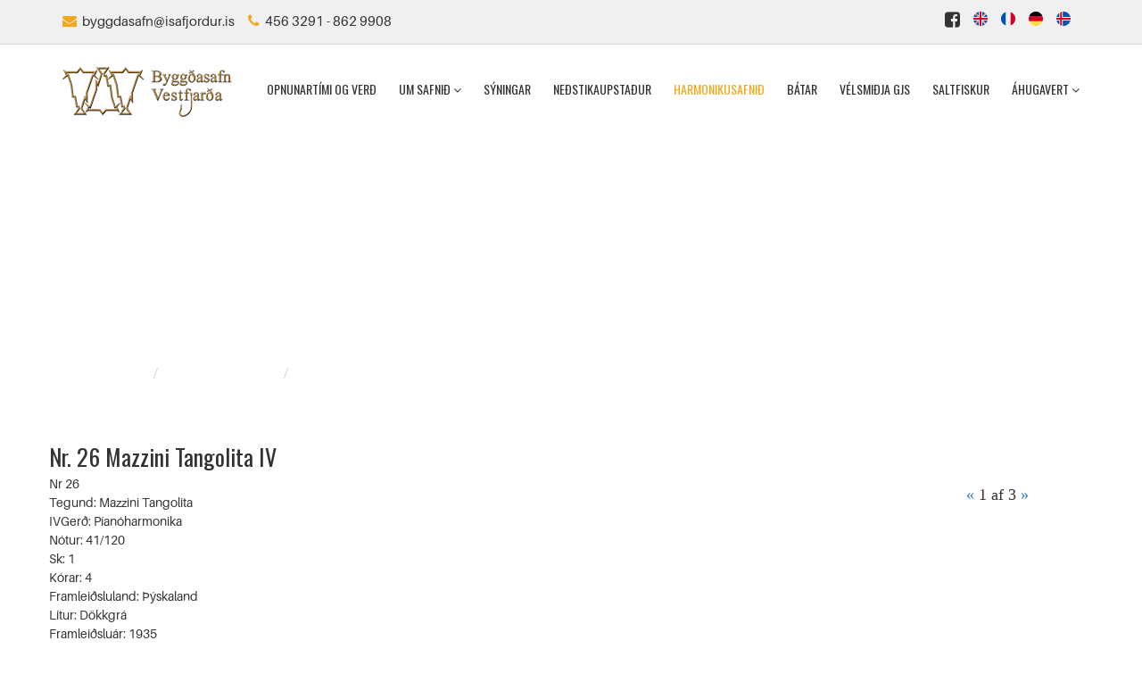

--- FILE ---
content_type: text/html; charset=UTF-8
request_url: https://www.nedsti.is/harmonikusafnid/Nr_26_Mazzini_Tangolita_IV/
body_size: 6489
content:
<!DOCTYPE html PUBLIC "-//W3C//DTD XHTML 1.0 Transitional//EN" "http://www.w3.org/TR/xhtml1/DTD/xhtml1-transitional.dtd">
<html xmlns="http://www.w3.org/1999/xhtml">
<!--
~~~~~~~~~~~~~~~~~~~~~~~
~  Snerpa Vefhönnun   ~
~ vefhonnun@snerpa.is ~
~    www.snerpa.is    ~
~ Snerpill vefumsjón  ~
~   www.snerpill.is   ~
~~~~~~~~~~~~~~~~~~~~~~~
-->

<head>

	<title>Byggðasafnið / Harmonikusafnið / Nr. 26 Mazzini Tangolita IV</title>

	<meta http-equiv="content-type" content="text/html; charset=UTF-8" />
	<meta http-equiv="X-UA-Compatible" content="IE=edge">
    <meta name="viewport" content="width=device-width, initial-scale=1">
	<meta property="og:title" content="Nr. 26 Mazzini Tangolita IV" />
	<meta property="og:description" content="Nr 26
Tegund: Mazzini Tangolita
IVGerð: Píanóharmonika
Nótur: 41/120
Sk: 1
Kórar: 4
Framleiðsluland: Þýskaland
Litur: Dökkgrá
Framleiðsluár: 1935
Gefandi: Jón Svanberg Hjartarson, Flateyri
Ár: 2000
" />
	<meta property="og:image" content="https://www.nedsti.is/s_files/images/5/60/l_image4fc8978e76175.jpg" />
	<meta property="og:locale" content="is_IS" />
	<meta property="og:url" content="https://www.nedsti.is/harmonikusafnid/Nr_26_Mazzini_Tangolita_IV/" />
	<meta property="og:type" content="website" />
	<meta name="title" content="Nr. 26 Mazzini Tangolita IV" />
	<meta name="description" content="Nr 26
Tegund: Mazzini Tangolita
IVGerð: Píanóharmonika
Nótur: 41/120
Sk: 1
Kórar: 4
Framleiðsluland: Þýskaland
Litur: Dökkgrá
Framleiðsluár: 1935
Gefandi: Jón Svanberg Hjartarson, Flateyri
Ár: 2000
" />
	<meta name="keywords" content="" />
	<meta name="copyright" content="Snerpa ehf - Snerpill vefumsjón" />
	<meta name="revisit-after" content="3 days" />
	<meta name="generator" content="Snerpill Vefumsjón" />
		<link rel="icon" href="/favicon.ico" type="image/x-icon" />
	<link rel="shortcut icon" href="/favicon.ico" type="image/x-icon" />

	<link href="/s_system/s_css/systemglobal.css" rel="stylesheet" type="text/css" media="all" />
  <link href="/s_system/s_assets/font-awesome/css/font-awesome.min.css" rel="stylesheet" >

	<script type="text/javascript"> var link_prefix = '/';</script>

	
	<script type="text/javascript" src="/s_system/s_js/jquery.min.js"></script>
	<script type="text/javascript" src="/s_system/s_js/jquery-ui.min.js"></script>
	<script type="text/javascript" src="/s_system/s_js/snerpill_v3.min.js?v4"></script>
	<script type="text/javascript" src="/s_system/s_js/admin_v3.min.js"></script>
	<script type="text/javascript" src="/s_system/s_js/audio-player.js"></script>

	
	
	

	<!--[if IE 7]><link rel="stylesheet" type="text/css" href="/s_system/s_assets/font-awesome/css/font-awesome-ie7.min.css" /><![endif]-->

	<link href="/content/css/bootstrap.css" rel="stylesheet">
<link href="/content/css/style.css?v=34" rel="stylesheet" type="text/css" media="all" />
<link rel="stylesheet" href="https://maxcdn.bootstrapcdn.com/font-awesome/4.5.0/css/font-awesome.min.css">
<link rel='stylesheet prefetch' href='https://cdnjs.cloudflare.com/ajax/libs/animate.css/3.5.2/animate.min.css'>
<style>
.pages-header {
  background-image: url('/s_files/gallery/4/l_gallery5a7980c48e3ad.jpg');
}

</style>



     <!-- HTML5 shim and Respond.js for IE8 support of HTML5 elements and media queries -->
    <!-- WARNING: Respond.js doesn't work if you view the page via file:// -->
    <!--[if lt IE 9]>
      <script src="https://oss.maxcdn.com/html5shiv/3.7.2/html5shiv.min.js"></script>
      <script src="https://oss.maxcdn.com/respond/1.4.2/respond.min.js"></script>
    <![endif]-->


</head>

<body id="bHarmonikusafnid">



<!-- LOADER -->
<div id="loader-wrapper" style="display:none;">
	<div id="loader"></div>
</div>
<!-- LOADER -->
<div class="wrapper">
			 <!-- MAIN HEADER -->
			 <div class="main-navbar">
								 <nav id="mainNav" class="navbar navbar-default navbar-fixed-top">
								 <div class="top-header">
										 <div class="container content-top">
											 <div class="leftside">
													 <div class="header-items">
															 <p><i class="fa fa-envelope" aria-hidden="true"></i>&nbsp;  byggdasafn@isafjordur.is</p>
													 </div>
													 <div class="header-items">
															 <p><i class="fa fa-phone" aria-hidden="true"></i>&nbsp; 456 3291 - 862 9908</p>
													 </div>
											 </div>
											 <div class="rightside">
													 <div class="header-items"><a href="https://www.facebook.com/nedstikaupstadur" target="_blank"><p><i class="fa fa-facebook-square" aria-hidden="true"></i></p></a></div>
													 <div class="header-items flags"><a href="/lang/en"><img src="/content/img/united-kingdom.svg" /></a></div>
													 <div class="header-items flags"><a href="/lang/fr"><img src="/content/img/france.svg" /></a></div>
													 <div class="header-items flags"><a href="/lang/de"><img src="/content/img/germany.svg" /></a></div>
													 <div class="header-items flags"><a href="/lang/is"><img src="/content/img/iceland.svg" /></a></div>
											 </div>
										 </div>
								 </div>
								 <div class="container">
											 <div class="navbar-header" >
												 <button type="button" class="navbar-toggle collapsed" data-toggle="collapse" data-target="#bs-example-navbar-collapse-1">
													 <span class="sr-only">Toggle navigation</span>
													 <span class="icon-bar"></span>
													 <span class="icon-bar"></span>
													 <span class="icon-bar"></span>
												 </button>
												 <a class="navbar-brand" href="/"><div class="logo-brand"><img src="/content/img/logo-2.png" alt=""></div></a>
											 </div>
											 <div class="collapse navbar-collapse" id="bs-example-navbar-collapse-1">
												 <ul class="nav navbar-nav navbar-right">
													 <li><a href="/opnunartimi_og_verd_/">Opnunartími og verð</a></li>
	<li class="dropdown"><a href="#"  class="dropdown-toggle" data-toggle="dropdown" role="button" aria-haspopup="true" aria-expanded="false">Um safnið <span class="caret-drop"></span></a><ul class="dropdown-menu">
<li class="divider-top"></li><li><a href="/frettir_og_tilkynningar/" target="">Fréttir</a></li>
<li class="divider"></li><li><a href="/um_safnid/myndasafn/">Myndasafn</a></li>
<li class="divider"></li><li><a href="/um_safnid/opnunartimi/">Opnunartími</a></li>
<li class="divider"></li><li><a href="/um_safnid/saga_safnsins/">Saga safnsins</a></li>
<li class="divider"></li><li><a href="/um_safnid/stjorn_safnsins/">Stjórn safnsins</a></li>
<li class="divider"></li><li><a href="/um_safnid/starfsfolk/">Starfsfólk</a></li>
<li class="divider"></li><li><a href="/um_safnid/utgefid_efni_2/">Útgefið efni</a></li>
<li class="divider"></li><li><a href="/um_safnid/skrar_og_skjol/">Skrár og skjöl</a></li>
<li class="divider"></li></ul></li>
	<li><a href="/syningar/">Sýningar</a></li>
	<li><a href="/nedstikaupstadur/">Neðstikaupstaður</a></li>
	<li class="active"><a href="/harmonikusafnid/">Harmonikusafnið</a></li>
	<li><a href="/batar/">Bátar</a></li>
	<li><a href="/velsmidja_gjs_a_thingeyri/">Vélsmiðja GJS</a></li>
	<li><a href="/saltfiskur/">Saltfiskur</a></li>
	<li class="dropdown"><a href="#"  class="dropdown-toggle" data-toggle="dropdown" role="button" aria-haspopup="true" aria-expanded="false">Áhugavert <span class="caret-drop"></span></a><ul class="dropdown-menu">
<li class="divider-top"></li><li><a href="/ahugavert/ahugaverdir_gripir/">Áhugaverðir gripir</a></li>
<li class="divider"></li><li><a href="/ahugavert/ahugaverdir_stadir/">Áhugaverðir staðir</a></li>
<li class="divider"></li></ul></li>
												 </ul>
											 </div>
									 </div>
							 </nav>
					 </div><!-- END MAIN NAVBAR -->
					 <div style="display:none;">
						
<ul class="breadcrumb">
	<li><a href="/">Byggðasafnið</a> </li><li><a href="/harmonikusafnid">Harmonikusafnið</a> </li><li>Nr. 26 Mazzini Tangolita IV</li>
</ul>

					 </div>
		
<div class="pages-header">
	<div class="section-heading">
		<div class="section">
			<div class="span-title">
				<h1>Harmonikusafnið</h1>
				<div class="page-map">
					
<ul class="breadcrumb">
	<li><a href="/">Byggðasafnið</a> </li><li><a href="/harmonikusafnid">Harmonikusafnið</a> </li><li>Nr. 26 Mazzini Tangolita IV</li>
</ul>

				</div>
			</div>
		</div>
	</div>
</div>
<div class="main">
	<div class="section">
		<div class="row">

			<div class="col-md-12">
				
				<h3>Nr. 26 Mazzini Tangolita IV</h3>
				<div class="contentText">
					

<div style="text-align: center;" class="content_images pull-right" >


	<div class="contentImage" style="display:block;width:200px;">
		<a href="/s_files/images/5/60/l_image4fc8978e76175.jpg" title="" class="content-image" data-group="60">
			<img src="/s_files/images/5/60/t_image4fc8978e76175.jpg" alt="" />
		</a>
		<div class="imageDescription"></div>
	</div>

	
	<div class="contentImage" style="display:none;width:200px;">
		<a href="/s_files/images/5/60/l_image4fc8978f74a22.jpg" title="" class="content-image" data-group="60">
			<img src="/s_files/images/5/60/t_image4fc8978f74a22.jpg" alt="" />
		</a>
		<div class="imageDescription"></div>
	</div>

	
	<div class="contentImage" style="display:none;width:200px;">
		<a href="/s_files/images/5/60/l_image4fc897905f0a8.jpg" title="" class="content-image" data-group="60">
			<img src="/s_files/images/5/60/t_image4fc897905f0a8.jpg" alt="" />
		</a>
		<div class="imageDescription"></div>
	</div>



	<div class="image_buttons" style="display:;">
		<a href="#" class="prev">&laquo;</a>
		<span><span class="num">1</span> af 3</span>
		<a href="#" class="next">&raquo;</a>
	</div>


</div>


					<p>Nr 26</p>
<p>Tegund: Mazzini Tangolita</p>
<p>IVGerð: Píanóharmonika</p>
<p>Nótur: 41/120</p>
<p>Sk: 1</p>
<p>Kórar: 4</p>
<p>Framleiðsluland: Þýskaland</p>
<p>Litur: Dökkgrá</p>
<p>Framleiðsluár: 1935</p>
<p>Gefandi: Jón Svanberg Hjartarson, Flateyri</p>
<p>Ár: 2000</p>
<p>Lýsing: Var mjög illa farin, allar nótur farnar og hlutti bassatakka. Búið að smíða nýjar nótur og grill. Frekari viðgerðir eftir. Illa farin af raka.</p>
<p>Saga: Jón Svanberg Hjaltason fann harmonikuna á Þorfinnsstöðum í Önundarfirði, en sú jörð hefur verið í eyði frá árinu 1994. Eigandi hefur verið Þorvaldur Gunnarsson bóndi á Þorfinnsstöðum sem lést fyrir árið 1994. Hugsanlega harmonika sem Guðmundur Ingi Kristjánsson keypti fyrir Ungmennafélagið Bifröst í Mosvallahreppi. Ekki vitað um sögu hljóðfærisins að öðruleyti.</p>
				</div><!-- /contentText -->
				
			</div><!-- /entry -->


		</div>
		<div class="row">
			<hr />
			<div class="col-md-3">
				<div class="categories-container">
					<h3>1-10</h3>
					<hr class="short">
					<div class="categories-box">
						<ul class="list-group">
							<li class="list-group-item">
								<a href="/harmonikusafnid/Nr_1_SOPRANI">Nr. 1 SOPRANI</a>
							</li><li class="list-group-item">
								<a href="/harmonikusafnid/Nr_2_SCANDALLI">Nr. 2 SCANDALLI</a>
							</li><li class="list-group-item">
								<a href="/harmonikusafnid/Nr_3_HOHNER_Lucia_III">Nr. 3 HOHNER Lucia III</a>
							</li><li class="list-group-item">
								<a href="/harmonikusafnid/Nr_4_SCANDALLI">Nr. 4 SCANDALLI</a>
							</li><li class="list-group-item">
								<a href="/harmonikusafnid/Nr_5_SERENELLI">Nr. 5 SERENELLI</a>
							</li><li class="list-group-item">
								<a href="/harmonikusafnid/Nr_6_ROYAL_STANDARD_MARINA">Nr. 6 ROYAL STANDARD MARINA</a>
							</li><li class="list-group-item">
								<a href="/harmonikusafnid/Nr_7_STRATELLI_COPERATIVA_LA_ARMONIKA_DE_LUXE">Nr. 7 STRATELLI COPERATIVA LA ARMONIKA DE LUXE</a>
							</li><li class="list-group-item">
								<a href="/harmonikusafnid/Nr_8_ALVARI">Nr. 8 ALVARI</a>
							</li><li class="list-group-item">
								<a href="/harmonikusafnid/Nr_9_EXCELSIOR">Nr. 9 EXCELSIOR</a>
							</li><li class="list-group-item">
								<a href="/harmonikusafnid/Nr_10_BAILE">Nr. 10 BAILE</a>
							</li>
						</ul>
					</div>
				</div>
			</div>
			<div class="col-md-3">
				<div class="categories-container">
					<h3>11-20</h3>
					<hr class="short">
					<div class="categories-box">
						<ul class="list-group">
							<li class="list-group-item">
								<a href="/harmonikusafnid/Nr_11_LITALIA">Nr. 11 L.ITALIA</a>
							</li><li class="list-group-item">
								<a href="/harmonikusafnid/Nr_12_WELTMEISTER">Nr. 12 WELTMEISTER</a>
							</li><li class="list-group-item">
								<a href="/harmonikusafnid/Nr_13_MARENXI">Nr. 13 MARENXI</a>
							</li><li class="list-group-item">
								<a href="/harmonikusafnid/Nr_14_PAOLO_SOPRANI">Nr. 14 PAOLO SOPRANI</a>
							</li><li class="list-group-item">
								<a href="/harmonikusafnid/Nr_15_NICOLO_SALANTI">Nr. 15 NICOLO SALANTI</a>
							</li><li class="list-group-item">
								<a href="/harmonikusafnid/Nr_16_FARFISA_TRANSIVOX">Nr. 16 FARFISA TRANSIVOX</a>
							</li><li class="list-group-item">
								<a href="/harmonikusafnid/Nr_17_Hnappaharmonika">Nr. 17 Hnappaharmonika</a>
							</li><li class="list-group-item">
								<a href="/harmonikusafnid/Nr_18_SISTEMA_STRADELLA">Nr. 18 SISTEMA STRADELLA</a>
							</li><li class="list-group-item">
								<a href="/harmonikusafnid/Nr_19_GERALDO">Nr. 19 GERALDO</a>
							</li><li class="list-group-item">
								<a href="/harmonikusafnid/Nr_20_PAOLO_SOPRANI">Nr. 20 PAOLO SOPRANI</a>
							</li>
						</ul>
					</div>
				</div>
			</div>
			<div class="col-md-3">
				<div class="categories-container">
					<h3>21-30</h3>
					<hr class="short">
					<div class="categories-box">
						<ul class="list-group">
							<li class="list-group-item">
								<a href="/harmonikusafnid/Nr_21_FRONTALINI">Nr. 21 FRONTALINI</a>
							</li><li class="list-group-item">
								<a href="/harmonikusafnid/Nr_22_Pianoharmonika">Nr. 22 Píanóharmonika</a>
							</li><li class="list-group-item">
								<a href="/harmonikusafnid/Nr_23_TRAVIATA">Nr. 23 TRAVIATA</a>
							</li><li class="list-group-item">
								<a href="/harmonikusafnid/Nr_24_HOHNER_Riviera_II">Nr. 24 HOHNER, Riviera II</a>
							</li><li class="list-group-item">
								<a href="/harmonikusafnid/Nr_25_Frama8208Eva_Canamus">Nr. 25 Frama&#8208;Eva (Canamus)</a>
							</li><li class="list-group-item">
								<a href="/harmonikusafnid/Nr_26_Mazzini_Tangolita_IV">Nr. 26 Mazzini Tangolita IV</a>
							</li><li class="list-group-item">
								<a href="/harmonikusafnid/Nr_27_Accordiola_CarmenCamerano">Nr. 27 Accordiola Carmen/Camerano</a>
							</li><li class="list-group-item">
								<a href="/harmonikusafnid/Nr_28_Parrot">Nr. 28 Parrot</a>
							</li><li class="list-group-item">
								<a href="/harmonikusafnid/Nr_29_Fisar">Nr. 29 Fisar</a>
							</li><li class="list-group-item">
								<a href="/harmonikusafnid/Nr_30">Nr. 30</a>
							</li>
						</ul>
					</div>
				</div>
			</div>
			<div class="col-md-3">
				<div class="categories-container">
					<h3>31-40</h3>
					<hr class="short">
					<div class="categories-box">
						<ul class="list-group">
							<li class="list-group-item">
								<a href="/harmonikusafnid/Nr_31_Tulskaia">Nr. 31 Tulskaia</a>
							</li><li class="list-group-item">
								<a href="/harmonikusafnid/Nr_32_Virtuoso">Nr. 32 Virtuoso</a>
							</li><li class="list-group-item">
								<a href="/harmonikusafnid/Nr_33">Nr. 33</a>
							</li><li class="list-group-item">
								<a href="/harmonikusafnid/Nr_34">Nr. 34</a>
							</li><li class="list-group-item">
								<a href="/harmonikusafnid/Nr_35">Nr. 35</a>
							</li><li class="list-group-item">
								<a href="/harmonikusafnid/Nr_36_Baby_Mine">Nr. 36 Baby Mine</a>
							</li><li class="list-group-item">
								<a href="/harmonikusafnid/Nr_37">Nr. 37</a>
							</li><li class="list-group-item">
								<a href="/harmonikusafnid/Nr_38_Serenelli">Nr. 38 Serenelli</a>
							</li><li class="list-group-item">
								<a href="/harmonikusafnid/Nr_39_La_Piatnesi">Nr. 39 La Piatnesi</a>
							</li><li class="list-group-item">
								<a href="/harmonikusafnid/Nr_40_Crown">Nr. 40 Crown</a>
							</li>
						</ul>
					</div>
				</div>
			</div>
		</div>
		<div class="row">
			<div class="col-md-3">
				<div class="categories-container">
					<h3>41-50</h3>
					<hr class="short">
					<div class="categories-box">
						<ul class="list-group">
							<li class="list-group-item">
								<a href="/harmonikusafnid/Nr_41_ASilverstrini_Figa_8208_Mondolfo">Nr. 41 A.Silverstrini & Figa &#8208; Mondolfo</a>
							</li><li class="list-group-item">
								<a href="/harmonikusafnid/Nr_42_HB_Registrato_Herman_Bttstadt">Nr. 42 H.B Registrato (Herman Büttstadt)</a>
							</li><li class="list-group-item">
								<a href="/harmonikusafnid/Nr_43_Resolute">Nr. 43 Resolute</a>
							</li><li class="list-group-item">
								<a href="/harmonikusafnid/Nr_44_Serenelli">Nr. 44 Serenelli</a>
							</li><li class="list-group-item">
								<a href="/harmonikusafnid/Nr_45_Hohner_Verdi_III">Nr. 45 Hohner Verdi III</a>
							</li><li class="list-group-item">
								<a href="/harmonikusafnid/Nr_46_Excelcior_Genavox">Nr. 46 Excelcior Genavox</a>
							</li><li class="list-group-item">
								<a href="/harmonikusafnid/Nr_47_Ble_Mter_III_est_1872">Nr. 47 B....le M...ter III (est 1872)</a>
							</li><li class="list-group-item">
								<a href="/harmonikusafnid/Nr_48_Ragnar_Hornaas">Nr. 48 Ragnar, Hornaas</a>
							</li><li class="list-group-item">
								<a href="/harmonikusafnid/Nr_49_Firotti">Nr. 49 Firotti</a>
							</li><li class="list-group-item">
								<a href="/harmonikusafnid/Nr_50_Enka">Nr. 50 Enka</a>
							</li>
						</ul>
					</div>
				</div>
			</div>
			<div class="col-md-3">
				<div class="categories-container">
					<h3>51-60</h3>
					<hr class="short">
					<div class="categories-box">
						<ul class="list-group">
							<li class="list-group-item">
								<a href="/harmonikusafnid/Nr_51_Alvari">Nr. 51 Alvari</a>
							</li><li class="list-group-item">
								<a href="/harmonikusafnid/Nr_52_Hohner">Nr. 52 Hohner</a>
							</li><li class="list-group-item">
								<a href="/harmonikusafnid/Nr_53_Hohner">Nr. 53 Hohner</a>
							</li><li class="list-group-item">
								<a href="/harmonikusafnid/Nr_54_Monarch">Nr. 54 Monarch</a>
							</li><li class="list-group-item">
								<a href="/harmonikusafnid/Nr_55">Nr. 55</a>
							</li><li class="list-group-item">
								<a href="/harmonikusafnid/Nr_56_Hero_Accordion">Nr. 56 Hero Accordion</a>
							</li><li class="list-group-item">
								<a href="/harmonikusafnid/Nr_57_FMejer">Nr. 57 F.Mejer</a>
							</li><li class="list-group-item">
								<a href="/harmonikusafnid/Nr_58_Hohner_Atlantic_III">Nr. 58 Hohner Atlantic III</a>
							</li><li class="list-group-item">
								<a href="/harmonikusafnid/Nr_59_Herfeld_comp">Nr. 59 Herfeld & comp.</a>
							</li><li class="list-group-item">
								<a href="/harmonikusafnid/Nr_60_Scandalli">Nr. 60 Scandalli</a>
							</li>
						</ul>
					</div>
				</div>
			</div>
			<div class="col-md-3">
				<div class="categories-container">
					<h3>61-70</h3>
					<hr class="short">
					<div class="categories-box">
						<ul class="list-group">
							<li class="list-group-item">
								<a href="/harmonikusafnid/Nr_61_Hohner">Nr. 61 Hohner</a>
							</li><li class="list-group-item">
								<a href="/harmonikusafnid/Nr_62_Hohner">Nr. 62 Hohner</a>
							</li><li class="list-group-item">
								<a href="/harmonikusafnid/Nr_63_Serenelli_Arcanion">Nr. 63 Serenelli Arcanion</a>
							</li><li class="list-group-item">
								<a href="/harmonikusafnid/Nr_64_Weltmeister_eda_Royal_Standard">Nr. 64 Weltmeister eða Royal Standard</a>
							</li><li class="list-group-item">
								<a href="/harmonikusafnid/Nr_65_Barcarole">Nr. 65 Barcarole</a>
							</li><li class="list-group-item">
								<a href="/harmonikusafnid/Nr_66">Nr. 66</a>
							</li><li class="list-group-item">
								<a href="/harmonikusafnid/Nr_67_Hess">Nr. 67 Hess</a>
							</li><li class="list-group-item">
								<a href="/harmonikusafnid/Nr_68_Weltmeister">Nr. 68 Weltmeister</a>
							</li><li class="list-group-item">
								<a href="/harmonikusafnid/Nr_69_Excelsior_Tonalin">Nr. 69 Excelsior Tonalin</a>
							</li><li class="list-group-item">
								<a href="/harmonikusafnid/Nr_70_Erlay_Flutina">Nr. 70 Erlay Flutina</a>
							</li>
						</ul>
					</div>
				</div>
			</div>
			<div class="col-md-3">
				<div class="categories-container">
					<h3>71-80</h3>
					<hr class="short">
					<div class="categories-box">
						<ul class="list-group">
							<li class="list-group-item">
								<a href="/harmonikusafnid/Nr_71_CT_Menze">Nr. 71 C.T. Menze</a>
							</li><li class="list-group-item">
								<a href="/harmonikusafnid/Nr_72_Ligna">Nr. 72 Ligna</a>
							</li><li class="list-group-item">
								<a href="/harmonikusafnid/Nr_73_Royal_standard">Nr. 73 Royal standard</a>
							</li><li class="list-group-item">
								<a href="/harmonikusafnid/Nr_74">Nr. 74</a>
							</li><li class="list-group-item">
								<a href="/harmonikusafnid/Nr_75_Emenee">Nr. 75 Emenee</a>
							</li><li class="list-group-item">
								<a href="/harmonikusafnid/Nr_76_Carmen">Nr. 76 Carmen</a>
							</li><li class="list-group-item">
								<a href="/harmonikusafnid/Nr_77_Serenelli_Casotto">Nr. 77 Serenelli Casotto</a>
							</li><li class="list-group-item">
								<a href="/harmonikusafnid/Nr_78_CAPITOL_DE_LUXE_PETITE">Nr 78. CAPITOL DE LUXE, PETITE</a>
							</li><li class="list-group-item">
								<a href="/harmonikusafnid/Nr_79_Busson_Brevete">Nr. 79 Busson Brevete</a>
							</li><li class="list-group-item">
								<a href="/harmonikusafnid/Nr_80">Nr. 80</a>
							</li>
						</ul>
					</div>
				</div>
			</div>
		</div>
		<div class="row">
			<div class="col-md-3">
				<div class="categories-container">
					<h3>81-90</h3>
					<hr class="short">
					<div class="categories-box">
						<ul class="list-group">
							<li class="list-group-item">
								<a href="/harmonikusafnid/Nr_81_Frama_Masterorgan">Nr. 81 Frama Masterorgan</a>
							</li><li class="list-group-item">
								<a href="/harmonikusafnid/Nr_82_Paolo_Soprani">Nr. 82 Paolo Soprani</a>
							</li><li class="list-group-item">
								<a href="/harmonikusafnid/Nr_83_Weltmeister">Nr. 83 Weltmeister</a>
							</li><li class="list-group-item">
								<a href="/harmonikusafnid/Nr_84_Hagstrom_Granesso_80">Nr. 84 Hagström Granesso 80</a>
							</li><li class="list-group-item">
								<a href="/harmonikusafnid/Nr_85_Paolo_Soprani">Nr. 85 Paolo Soprani</a>
							</li><li class="list-group-item">
								<a href="/harmonikusafnid/Nr_86_Beaver_Brand">Nr. 86 Beaver Brand</a>
							</li><li class="list-group-item">
								<a href="/harmonikusafnid/Nr_87_Stradella_Coperativa">Nr. 87 Stradella Coperativa</a>
							</li><li class="list-group-item">
								<a href="/harmonikusafnid/Nr_88_Ligna">Nr. 88 Ligna</a>
							</li><li class="list-group-item">
								<a href="/harmonikusafnid/Nr_89_Hohner_Marca">Nr. 89 Hohner Marca</a>
							</li><li class="list-group-item">
								<a href="/harmonikusafnid/Nr_90_Premier">Nr. 90 Premier</a>
							</li>
						</ul>
					</div>
				</div>
			</div>
			<div class="col-md-3">
				<div class="categories-container">
					<h3>91-100</h3>
					<hr class="short">
					<div class="categories-box">
						<ul class="list-group">
							<li class="list-group-item">
								<a href="/harmonikusafnid/Nr_91_Dallape">Nr. 91 Dallapé</a>
							</li><li class="list-group-item">
								<a href="/harmonikusafnid/Nr_92_Camroni">Nr. 92 Camroni</a>
							</li><li class="list-group-item">
								<a href="/harmonikusafnid/Nr_93_Excelsior">Nr. 93 Excelsior</a>
							</li><li class="list-group-item">
								<a href="/harmonikusafnid/Nr_94_Weltmeister">Nr. 94 Weltmeister</a>
							</li><li class="list-group-item">
								<a href="/harmonikusafnid/Nr_95_Hohner">Nr. 95 Hohner</a>
							</li><li class="list-group-item">
								<a href="/harmonikusafnid/Nr_96_Vissimio">Nr. 96 Vissimio</a>
							</li><li class="list-group-item">
								<a href="/harmonikusafnid/Nr_97_ETombolini">Nr. 97 E.Tombolini</a>
							</li><li class="list-group-item">
								<a href="/harmonikusafnid/Nr_98_Geraldinelli">Nr. 98 Geraldinelli</a>
							</li><li class="list-group-item">
								<a href="/harmonikusafnid/Nr_99_Hohner_Tango_IV">Nr. 99 Hohner Tango IV</a>
							</li><li class="list-group-item">
								<a href="/harmonikusafnid/Nr_100_Settimio_Soprani">Nr. 100 Settimio Soprani</a>
							</li>
						</ul>
					</div>
				</div>
			</div>
		</div>
	</div>
</div>

</div><!--/wrapper-->




<div class="main-footer">
         <div class="main">
             <div class="content">
                 <div class="section">
                     <hr class="footer">
                     <div class="row">
                       <div class="col-md-5 footer-column">
                         <h5 class="footer-heading">UM SAFNIÐ</h5>
                         <hr class="short-footer">
                         <p>Byggðasafn Vestfjarða er staðsett í Neðstikaupstað á Ísafirði í elstu húsaþyrpingu landsins sem er frá seinni hluta átjándu aldar.</p>
                         <p>
                           <a href="/um_safnid/saga_safnsins/" class="btn btn-warning btn-more" role="button">Nánar</a>
                         </p>
                         <div class="social-footer">
                             <div class="social-icons"><a href="https://www.facebook.com/nedstikaupstadur" target="_blank"><i class="fa fa-facebook-square" aria-hidden="true"></i></a></div>
                                 <div class="social-icons"><a href="/rss"><i class="fa fa-rss-square" aria-hidden="true"></i></a></div>
                         </div>
                       </div>
                       <div class="col-md-3 news-column">
					   	
                         <h5 class="footer-heading">
							<a href="frettir_og_tilkynningar">FRÉTTIR</a>
						</h5>
                         <hr class="short-footer">
						 <p><a href="/frettir_og_tilkynningar/Adventan_i_Nedsta">Aðventan í Neðsta</a></p>
                         <hr><p><a href="/frettir_og_tilkynningar/Skolahopar_velkomnir_2">Skólahópar velkomnir!</a></p>
                         <hr><p><a href="/frettir_og_tilkynningar/Gomlu_islensku_jolafolin_a_Isafirdi">Gömlu íslensku jólafólin á Ísafirði</a></p>
                         <hr>
                       </div>
                       <div class="col-md-4 footer-column">
                         <h5 class="footer-heading">NÝJUSTU MYNDIRNAR</h5>
                         <hr class="short-footer">
                         <div class="row">
							<div class="col-xs-3 col-sm-3 col-md-3">
							<div class="footer-thumbnail"><a href="/um_safnid/myndasafn/6/"><img src="/thumb.php?src=/s_files/gallery/6/l_gallery5a9959ace4208.jpg&w=500&h=333" alt=""></a></div>
						</div><div class="col-xs-3 col-sm-3 col-md-3">
							<div class="footer-thumbnail"><a href="/um_safnid/myndasafn/6/"><img src="/thumb.php?src=/s_files/gallery/6/l_gallery5a9959a8953c7.jpg&w=500&h=333" alt=""></a></div>
						</div><div class="col-xs-3 col-sm-3 col-md-3">
							<div class="footer-thumbnail"><a href="/um_safnid/myndasafn/6/"><img src="/thumb.php?src=/s_files/gallery/6/l_gallery5a9959a6c701c.jpg&w=500&h=333" alt=""></a></div>
						</div><div class="col-xs-3 col-sm-3 col-md-3">
							<div class="footer-thumbnail"><a href="/um_safnid/myndasafn/6/"><img src="/thumb.php?src=/s_files/gallery/6/l_gallery5a9959a50a0b9.jpg&w=500&h=333" alt=""></a></div>
						</div><div class="col-xs-3 col-sm-3 col-md-3">
							<div class="footer-thumbnail"><a href="/um_safnid/myndasafn/6/"><img src="/thumb.php?src=/s_files/gallery/6/l_gallery5a9959a155109.jpg&w=500&h=333" alt=""></a></div>
						</div><div class="col-xs-3 col-sm-3 col-md-3">
							<div class="footer-thumbnail"><a href="/um_safnid/myndasafn/5/"><img src="/thumb.php?src=/s_files/gallery/5/l_gallery5a7db531e8a54.jpg&w=500&h=333" alt=""></a></div>
						</div><div class="col-xs-3 col-sm-3 col-md-3">
							<div class="footer-thumbnail"><a href="/um_safnid/myndasafn/5/"><img src="/thumb.php?src=/s_files/gallery/5/l_gallery5a7db52dc92a0.jpg&w=500&h=333" alt=""></a></div>
						</div><div class="col-xs-3 col-sm-3 col-md-3">
							<div class="footer-thumbnail"><a href="/um_safnid/myndasafn/5/"><img src="/thumb.php?src=/s_files/gallery/5/l_gallery5a7db52933b41.jpg&w=500&h=333" alt=""></a></div>
						</div>
                        </div>
                       </div>
                     </div>
                 </div>
             </div>
         </div>
    </div>
    <div class="bottom-footer">
        <div class="main">
            <div class="section">
                <div class="column-left">
										</admin><p>© Byggðasafn Vestfjarða | Neðstikaupstaður, 400 Ísafjörður | 456 3291 - 862 9908 | <a href="mailto:byggdasafn@isafjordur.is">byggdasafn@isafjordur.is</a></p>
                </div>
                <div class="column-right">

                </div>
            </div>
        </div>
    </div>
	<a href="#0" class="cd-top">Upp</a>
  <div id="fb-root"></div>
  <script>(function(d, s, id) {
    var js, fjs = d.getElementsByTagName(s)[0];
    if (d.getElementById(id)) return;
    js = d.createElement(s); js.id = id;
    js.src = 'https://connect.facebook.net/is_IS/sdk.js#xfbml=1&version=v2.12&appId=203866476455886&autoLogAppEvents=1';
    fjs.parentNode.insertBefore(js, fjs);
  }(document, 'script', 'facebook-jssdk'));</script>
<script src="/content/js/top.js"></script>
<script type="text/javascript" src="/content/assets/bootstrap/js/bootstrap.min.js"></script>
<script src="/content/js/navbar.js"></script>

<link rel="stylesheet" href="/s_system/s_assets/magnific/magnific-popup.css">
<script type="text/javascript" src="/s_system/s_assets/magnific/jquery.magnific-popup.min.js"></script>
<script>
var groups = {};
$('.content-image').each(function() {
  var id = parseInt($(this).attr('data-group'), 10);

  if(!groups[id]) {
    groups[id] = [];
  }

  groups[id].push( this );
});

$.each(groups, function() {

  $(this).magnificPopup({
      type: 'image',
      closeOnContentClick: true,
      closeBtnInside: false,
      gallery: { enabled:true }
  })

});

</script>



	

</body>
</html>
<!-- Total: 0,029 sec. -->


--- FILE ---
content_type: text/css;charset=UTF-8
request_url: https://www.nedsti.is/content/css/style.css?v=34
body_size: 11043
content:
@import url('normalize.css');@import url('https://fonts.googleapis.com/css?family=Oswald|Roboto+Condensed|Archivo+Narrow');@font-face {font-family: Aileron-Heavy;src: url('../fonts/Aileron-Heavy.otf');}@font-face {font-family: Aileron-Regular;src: url('../fonts/Aileron-Regular.otf');}html, body, div, span, applet, object, iframe,h1, h2, h3, h4, h5, h6, p, blockquote, pre,a, abbr, acronym, address, big, cite, code,del, dfn, em, img, ins, kbd, q, s, samp,small, strike, strong, sub, sup, tt, var,b, u, i, center,dl, dt, dd, ol, ul, li,fieldset, form, label, legend,table, caption, tbody, tfoot, thead, tr, th, td,article, aside, canvas, details, embed,figure, figcaption, footer, header, hgroup,menu, nav, output, ruby, section, summary,time, mark, audio, video {margin: 0;padding: 0;border: 0;font-size: 100%;font: inherit;vertical-align: baseline;}article, aside, details, figcaption, figure,footer, header, hgroup, menu, nav, section {display: block;}body {line-height: 1.5;font-size: 18px;font-weight: 500;}ol, ul {list-style: none;}blockquote, q {quotes: none;}blockquote:before, blockquote:after,q:before, q:after {content: '';content: none;}table {border-collapse: collapse;border-spacing: 0;}a:link {text-decoration: none;}a:visited {text-decoration: none;}a:hover {text-decoration: none;}a:active {text-decoration: none;}h1{font-size: 24px;font-family: 'Oswald', sans-serif;}h2{font-size: 22px;font-family: Aileron-Heavy;text-align: center;}h3{font-size: 20px;font-family: 'Oswald', sans-serif;}h4{font-size: 18px;font-family: Aileron-Heavy;}h5{font-size: 16px;font-family: 'Archivo Narrow', sans-serif;}h6{font-size: 14px;font-family: Aileron-Heavy;}p{font-size: 14px;font-family: Aileron-Regular;}span.path a {font-size: 85%;font-style: italic;color: #666;}.wrapper{width: 100%;height: auto;overflow: hidden;}.main{margin: 30px 0px 30px 0px;}.section{padding: 15px;margin: 0px auto 0px auto;}.main-header .section{padding: 0px;margin: 0px auto 0px auto;}@media (min-width: 1200px) {.section {width: 1200px;}.content-top{width: 1200px;margin: auto;padding: 15px 30px 15px 30px;}}@media (max-width: 1200px) {.content-top{padding: 15px;}}#loader-wrapper {position: fixed;top: 0;left: 0;width: 100%;height: 100%;z-index: 1031;background-color: #F2F2F2;}#loader {display: block;position: relative;left: 50%;top: 50%;width: 150px;height: 150px;margin: -75px 0 0 -75px;border: 3px solid transparent;border-top-color: #f5be56;border-radius: 50%;animation: loader 2s linear infinite;}#loader::before {content: "";position: absolute;top: 5px;left: 5px;right: 5px;bottom: 5px;border: 3px solid transparent;border-top-color: #f2ab26;border-radius: 50%;animation: loader 3s linear infinite;}#loader::after {content: "";position: absolute;top: 15px;left: 15px;right: 15px;bottom: 15px;border: 3px solid transparent;border-top-color: #f1a20e;border-radius: 50%;animation: loader 1.5s linear infinite;}@keyframes loader {0% {transform: rotate(0deg);}100% {transform: rotate(360deg);}}.top-header{margin-top: -20px;height: 50px;transition: 0.5s;background: #F0F0F0;border-bottom: solid 1px #ddd;}.content-top p{color: #333;font-size: 15px;transition: 0.4s;}.content-top .fa{color: #F2A81D;font-size: 16px;}.leftside{float: left;}.rightside{float: right;}.header-items{display:inline-block;margin-right: 10px;}.header-items.flags img {width: 16px;height: 16px;}.no-margin{margin: 0px;}.rightside .header-items .fa{color: #333;transition: 0.3s;font-size: 20px;}.rightside .header-items .fa:hover{color: #f2a81d;}hr.heading{margin: 40px auto 30px auto;}.main-call-out{background: #272721;margin-bottom: 30px;}.main-header{height: 120px;background: #FFF;}.container{background-color: transparent;padding-top: 10px;}.logo-brand{width: 200px;transition: 0.3s;}.logo-brand img{width: 100%;}.navbar-default .navbar-brand:hover,.navbar-default .navbar-brand:focus {color: #333;background-color: transparent;}.navbar-default{border-color: transparent;}.navbar-default .navbar-nav > li > a {color: #333;font-weight: 500;font-size: 14px;-webkit-transition-property: width; -webkit-transition-duration: 5s; transition-property: color;transition-duration: 0.4s;padding-left: 10px;transition: 0.5s;font-family: 'Oswald', sans-serif;margin-top: 15px;text-transform: uppercase;}.navbar-default .navbar-nav > li > a:hover,.navbar-default .navbar-nav > li > a:focus {color: #f2a81d;}.navbar-default .navbar-nav > .open > a,.navbar-default .navbar-nav > .open > a:hover,.navbar-default .navbar-nav > .open > a:focus {color: #f2a81d;background-color: transparent;}.navbar-default .navbar-nav > .active > a,.navbar-default .navbar-nav > .active > a:hover,.navbar-default .navbar-nav > .active > a:focus {color: #f2a81d;background-color: transparent;-webkit-transition: width 2s; transition: width 2s;}.navbar-default .navbar-toggle {border-color: transparent;margin-top: -3px;}.navbar-default .navbar-toggle:hover,.navbar-default .navbar-toggle:focus {background-color: transparent;color: red;}.navbar-default .navbar-toggle .icon-bar {background-color: #f2a81d;height: 3px;}.navbar-fixed-top{background: #FFF;}@media(min-width:768px) {.navbar-default {-webkit-transition: all .35s;-moz-transition: all .35s;transition: all .35s;padding: 20px 0;padding-bottom: 5px;}.navbar-default.affix {padding: 0;background: #FFF;box-shadow: 0px 6px 16px -2px rgba(0, 0, 0, 0.3);}.navbar-default.affix .navbar-nav > li > a{color: #272721;margin-top: -10px;}.navbar-default.affix .navbar-nav > .active > a{color: #f2a81d;}.navbar-default.affix .navbar-nav > li > a:hover,.navbar-default.affix .navbar-nav > li > a:focus {color: #f2a81d;}.navbar-default.affix .navbar-brand{margin-top: -15px;}.navbar-default.affix .navbar-brand .logo-brand{width: 150px;margin-top: -8px;}.navbar-default.affix .navbar-brand .logo-brand img{width: 100%;padding-top: 4px;}.navbar-default.affix .top-header .content-top{padding: 20px 30px 20px 30px;color: #FFF;}.navbar-default.affix .top-header .content-top p{font-size: 13px;}.navbar-default.affix .top-header .content-top hr.heading{display: none;}}.caret-drop{position: relative;}.caret-drop:before{content: "\f107";font-family: FontAwesome;font-style: normal;font-weight: normal;}.dropdown-menu {position: absolute;top: 100%;left: 0;z-index: 1000;display: none;float: left;min-width: 200px;padding: 10px 0;margin: 2px 0 0;margin-left: -16px;margin-right: -10px;font-size: 16px;text-align: left;list-style: none;background-color: #f0f0f0;-webkit-background-clip: padding-box;background-clip: padding-box;border: 1px solid #f0f0f0;border-radius: 4px;-webkit-box-shadow: 0 6px 12px rgba(0, 0, 0, .175);box-shadow: 0 6px 12px rgba(0, 0, 0, .175);}.dropdown-menu > li > a {display: block;padding: 2px 20px;clear: both;font-weight: normal;line-height: 1.5;white-space: nowrap;transition: 0.4s;font-family: 'Oswald', sans-serif;color: #333;font-weight: normal;font-size: 16px;transition: 0.3s;}.dropdown-menu > li > a:hover,.dropdown-menu > li > a:focus {color: #f2a81d;text-decoration: none;background-color: transparent;}.dropdown-menu .divider-top {display: none;height: 1px;margin: 9px 0;overflow: hidden;background-color: #cccccc;}.dropdown-menu .divider {height: 1px;margin: 9px 0;overflow: hidden;background-color: #cccccc;}.dropdown-menu li.divider:last-child {display: none;}.main-slider{margin-top: 120px;clear: both;}.carousel,.item,.active {height: 100%;}.carousel{z-index: 0}.carousel-caption h1{font-size: 60px;font-family: 'Oswald', sans-serif;}.carousel-caption p{font-size: 20px;font-family: 'Roboto Condensed', sans-serif;margin-bottom: 20px;}.carousel-inner{height: 700px;background: #000;}.carousel-caption{padding-bottom: 220px;}.fill {width: 100%;height: 100%;background-position: center;-webkit-background-size: cover;-moz-background-size: cover;background-size: cover;-o-background-size: cover;}.btn-transparent {background: transparent;color: #F2A81D;border: 2px solid #F2A81D;transition: 0.3s;}.btn-transparent:hover {background-color: #fff;border: 2px solid #FFF;}.btn-large {padding: 11px 45px;font-size: 18px;}.animated {-webkit-animation-duration: 1.5s;animation-duration: 1.5s;}@-webkit-keyframes fadeInRight {from {opacity: 0;-webkit-transform: translate3d(100px, 0, 0);transform: translate3d(100px, 0, 0);}to {opacity: 1;-webkit-transform: none;transform: none;}}@keyframes fadeInRight {from {opacity: 0;-webkit-transform: translate3d(100px, 0, 0);transform: translate3d(100px, 0, 0);}to {opacity: 1;-webkit-transform: none;transform: none;}}.fadeInRight {-webkit-animation-name: fadeInRight;animation-name: fadeInRight;}.carousel-indicators .active{background: #F2A81D;border: #F2A81D solid 2px;}.carousel-indicators{border: #F2A81D;}.left .carousel-control .icon-prev{color: #F2A81D;}.carousel-control.left, .carousel-control.right {background-image: none;margin-top: 150px;}.parallax{background-image: url("../img/images/image-parallax.jpg");height: 450px;background-attachment: fixed;background-position: center;background-repeat: no-repeat;background-size: cover;margin-bottom: 30px;}.center-content{position: relative;width: 100%;height: 420px;}.center-title{position: absolute;top: 50%; left: 50%;transform: translate(-50%,-50%);}.center-title h1{color: #FFF;text-align: center;}.center-title p{color: #FFF;text-align: center;margin: 20px 0px 20px 0px;}.block-title{margin-bottom: 30px;}.block-title p{text-align: center;color: #999;}.service-front {display: block;margin-bottom: 20px;line-height: 1.42857143;background-color: #f2f2f2;border-radius: 4px;-webkit-transition: border .2s ease-in-out; -o-transition: border .2s ease-in-out;transition: border .2s ease-in-out;}.service-front > img,.service-front a > img {margin-right: auto;margin-left: auto;width: 100%;}a.service-front:hover,a.service-front:focus,a.service-front.active {border-color: #337ab7;}.service-front .caption {padding: 9px;color: #333;}.service-front h3{text-align: center;min-height: 80px;}.service-front p{text-align: center;margin: 10px 0px 15px 0px;}.news-front {display: block;margin-bottom: 20px;line-height: 1.42857143;background-color: #FFF;border: solid 1px #f0f0f0;border-radius: 4px;-webkit-transition: border .2s ease-in-out; -o-transition: border .2s ease-in-out;transition: border .2s ease-in-out;}.news-front > img,.news-front a > img {margin-right: auto;margin-left: auto;}a.news-front:hover,a.news-front:focus,a.news-front.active {border-color: #337ab7;}.news-front .caption {padding: 9px;color: #333;}.news-front h3{text-align: center;}.news-front p{text-align: center;margin: 10px 0px 15px 0px;}.front-post-preview{position: relative;}.front-post-preview img{width: 100%;}.post-date{position: absolute;width: 100px;height: 40px;padding: 5px;background: #F2A81D;bottom: 7px;right: 0;}.post-date h5{color: #FFF;text-align: center;text-transform: capitalize;}.post-date span{font-weight: 500;color: #00354A;}.pages-header{background-image: url("/content/img/pages-bg-1.jpg");height: 300px;background-attachment: fixed;background-position: center;background-repeat: no-repeat;background-size: cover;position: relative;margin-top: 147px;}.section-heading{width: 100%;position: absolute;bottom: 0px;}.span-title{padding: 0px 12px 0px 12px;}.span-title h1{color: #FFF;}.span-title p{color: #FFF;}.about-image img{width: 100%;}.about-info h2{text-align: left;margin-bottom: 10px;}.about-info h3{text-align: left;margin-bottom: 10px;color: #F2A81D;}.about-info p{margin-bottom: 10px;color: #666;}.chemical-bg{background-image: url("../img/images/chemical-bg.jpg");height: 300px;background-attachment: fixed;background-position: center;background-repeat: no-repeat;background-size: cover;position: relative;}.material-bg{background-image: url("../img/images/material-bg.jpg");height: 300px;background-attachment: fixed;background-position: center;background-repeat: no-repeat;background-size: cover;position: relative;}.agricultural-bg{background-image: url("../img/images/agricultural-bg.jpg");height: 300px;background-attachment: fixed;background-position: center;background-repeat: no-repeat;background-size: cover;position: relative;}.power-and-energy-bg{background-image: url("../img/images/power-and-energy-bg.jpg");height: 300px;background-attachment: fixed;background-position: center;background-repeat: no-repeat;background-size: cover;position: relative;}.petroleum-and-gas-bg{background-image: url("../img/images/petroleum-and-gas-bg.jpg");height: 300px;background-attachment: fixed;background-position: center;background-repeat: no-repeat;background-size: cover;position: relative;}.mechanical-bg{background-image: url("../img/images/mechanical-bg.jpg");height: 300px;background-attachment: fixed;background-position: center;background-repeat: no-repeat;background-size: cover;position: relative;}.article-image img{width: 100%;}.article-content h2{text-align: left;margin: 10px 0px 10px 0px;}.article-content p{color: #666666;line-height: 1.7;margin-bottom: 15px;}.article-content ul {list-style: disc;padding-left: 15px;margin-bottom: 15px;}.article-content li{font-size: 14px;font-family: Aileron-Regular;color: #666666;line-height: 1.7;}hr.short{width: 50px;border-top: 3px solid #F2A81D;margin: 5px 0px 15px 0px;}hr.blog-solutions{width: 90px;border-top: 3px solid #F2A81D;margin: 5px 0px 15px 0px;}.popular-posts {margin-top: 20px;}.list-group .list-group-item{border-radius: 0px;margin: 4px 0px 4px 0px;border: none;background: #f0f0f0;font-family: 'Archivo Narrow', sans-serif;padding: 10px 25px;transition: 0.3s;border-left: solid 2px #F2A81D;}.list-group .list-group-item:hover{background: #F2A81D;color: #FFF;}.list-group .list-group-item.active{background: #F2A81D;color: #FFF;}.list-group .list-group-item.active:hover{background: #F2A81D;color: #FFF;border-left: solid 2px #F2A81D;}blockquote{display:block;background: #fff;padding: 20px 20px 20px 45px;margin: 20px 10px 20px 20px;position: relative;font-size: 18px;line-height: 1.2;color: #666;text-align: justify;border-left: 5px solid #F2A81D;border-right: 2px solid #F2A81D;font-style: italic;}blockquote::before{content: "\201C"; font-family: Georgia, serif;font-size: 60px;font-weight: bold;color: #999;position: absolute;left: 10px;top:5px;}blockquote::after{content: "";}blockquote a{text-decoration: none;background: #eee;cursor: pointer;padding: 0 3px;color: #7ad02f;}blockquote a:hover{ color: #666;}blockquote em{font-style: italic;}.box-services{background: #f2f2f2;width: 100%;height: 230px;position: relative;transition: 0.3s;}.box-services:hover{box-shadow: 0 4px 8px 0 rgba(0, 0, 0, 0.2);background: #F2A81D}.box-image{width: 100px;height: 100px;margin: auto;box-shadow: 0 0 10px rgba(0,0,0,0.6);-moz-box-shadow: 0 0 10px rgba(0,0,0,0.6);-webkit-box-shadow: 0 0 10px rgba(0,0,0,0.6);-o-box-shadow: 0 0 10px rgba(0,0,0,0.6);border-radius: 50%;position: absolute;top: -10%; left: 50%;transform: translate(-50%,-20%);}.box-image img{width: 100%;border-radius: 50%;}.box-content{width: 300px;margin: auto;padding: 70px 10px 70px 10px;}.box-content h3{text-align: center;color: #F2A81D;}.box-content p{text-align: center;color: #666;}.box-services:hover .box-content h3{color: #FFF;}.box-services:hover .box-content p{color: #FFF;}.section-title{margin-bottom: 70px;}hr.center{width: 90px;border-top: 3px solid #F2A81D;margin: 15px auto 15px auto;}.container-form{background: #f0f0f0;padding: 30px 0px 30px 0px;border-top: solid 1px #ddd;min-height: 588px;}.contact-info h3{text-align: left;}.contact-info h4{text-align: left;}.contact-info p{text-align: left;}.span-icon{float: left;margin-right: 25px;width: 30px;height: 70px;}.contact-form{background: transparent;}.span-info h4{line-height: 1.2;font-size: 16px;padding-top: 5px;font-weight: 600;}.span-icon .fa{color: #00354A;}.span-address{width: 100%;height: 70px;background: #FFF;padding: 20px;clear: both;margin-bottom: 10px;}.span-address .fa{color: #00354A;}.span-address p{font-size: 18px;}.form-control {display: block;width: 100%;height: 45px;padding: 6px 12px;font-size: 14px;line-height: 1.42857143;color: #00354A;background-color: #fff;background-image: none;border: solid 1px #F0F0F0;border-radius: 0px;-webkit-box-shadow: inset 0 1px 1px rgba(0, 0, 0, .075);box-shadow: inset 0 1px 1px rgba(0, 0, 0, .075);-webkit-transition: border-color ease-in-out .15s, -webkit-box-shadow ease-in-out .15s; -o-transition: border-color ease-in-out .15s, box-shadow ease-in-out .15s;transition: border-color ease-in-out .15s, box-shadow ease-in-out .15s;font-family: Aileron-Regular;}.form-control:focus {border-color: #0099D7;outline: 0;-webkit-box-shadow: inset 0 1px 1px rgba(0,0,0,.075), 0 0 8px rgba(102, 175, 233, .6);box-shadow: inset 0 1px 1px rgba(0,0,0,.075), 0 0 8px rgba(102, 175, 233, .6);}.form-control::-moz-placeholder {color: #0099D7;opacity: 1;} #map{height: 100%;}.maps{height: 500px;}.main-call-out{background: #F2A81D;margin: 30px 0px 30px 0px;}.contact-page{background: #F2A81D;margin: 0px;}.call-out{width: 100%;height: auto;padding: 15px 20px 25px 20px;background-color: #F2A81D;border-radius: 4px;}.call-out h2{margin: 0px;padding: 0px;line-height: 1.5;color: #FFF;text-align: left;font-weight: normal;}.call-out p{margin: 0px;padding: 0px;line-height: 1.5;color: #FFF;font-size: 14px;text-align: left;}.contact-form .section .row .col-md-7{position: relative;}.staff-background{position: absolute;bottom: 20;}.staff-background img{position: absolute;bottom: 20;}.span-support h4{margin-bottom: 10px;}.span-support p{color: #666;margin-bottom: 20px;}.alert-success {color: #FFF;background-color: #F2A81D;border-color: #F2A81D;font-family: Aileron-Regular;font-size: 13px;}.alert {padding: 10px 35px 10px 15px;margin-bottom: 15px;border: 1px solid transparent;border-radius: 4px;}.posts-list{padding-bottom: 20px;}.blog-prev-image img{width: 100%;}.blog-prev-info{margin: 10px 0px 10px 0px;}.blog-prev-info h2{text-align: left;}.blog-credit{margin-bottom: 5px;}.credit-items{display: inline-block;margin-right: 2px;}.blog-prev-content p{margin: 5px 0px 10px 0px;}.media-object{width: 80px;}.media-object img{width: 100%;}.media-body h5{line-height: 1.2;font-size: 16px;}.media-body .fa{color: #0099D7;}.media-body .fa{color: #0099D7;}.blog-tags{margin: 30px 0px 30px 0px;}.tags-items{display: inline-block;margin: 0px 5px 5px 0px;}.tags-items .btn-default {color: #333;background-color: #F0F0F0;border-color: #FFF;transition: 0.3s;font-family: Aileron-Regular;}.tags-items .btn-default:focus,.tags-items .btn-default.focus {color: #fff;background-color: #00354A;border-color: #00354A;}.tags-items .btn-default:hover {color: #fff;background-color: #00354A;border-color: #00354A;border-radius: 0px;}.tags-items .btn-default:active,.tags-items .btn-default.active,.open > .dropdown-toggle.btn-default {color: #333;background-color: #f0f0f0;border-color: #f0f0f0;}.tags-items .btn-default:active:hover,.tags-items .btn-default.active:hover,.open > .dropdown-toggle.btn-default:hover,.tags-items .btn-default:active:focus,.tags-items .btn-default.active:focus,.open > .dropdown-toggle.btn-default:focus,.tags-items .btn-default:active.focus,.tags-items .btn-default.active.focus,.open > .dropdown-toggle.btn-default.focus {color: #333;background-color: #f0f0f0;border-color: #f0f0f0;}.categories-container{margin-top: 30px;}.categories-box .list-group-item {position: relative;display: block;padding: 10px 0px;margin-bottom: -1px;background-color: #fff;border: none;font-family: 'Open Sans', sans-serif;font-size: 14px;color: #333;transition: 0.3s;}.categories-box .list-group-item:hover {color: #cccccc;background: #FFF;}.categories-box .list-group-item:hover .badge .fa {color: #cccccc;}.categories-box .list-group-item.active > .badge,.categories-box .nav-pills > .active > a > .badge {color: #333;background-color: #fff;}.categories-box .badge {display: inline-block;min-width: 10px;padding: 3px 7px;font-size: 14px;font-weight: normal;line-height: 1;color: #333;text-align: center;white-space: nowrap;vertical-align: middle;background-color: transparent;border-radius: 0px;}.categories-box .list-group-item .fa{font-size: 16px;}.divider-categories{border-top: 1px solid #e6e6e6;margin: 3px auto 3px auto;}.search-box{width: 100%;}.search-box .search-container .form-group .input-group .form-control {display: block;width: 100%;height: 45px;padding: 6px 12px;font-size: 14px;line-height: 1.42857143;color: #555;background: #f0f0f0;background-image: none;border: none;border-radius: 0px;-webkit-box-shadow: none;box-shadow: none;-webkit-transition: none; -o-transition: none;transition: none;font-family: 'Oswald', sans-serif;}.form-control:focus {border-color: #66afe9;outline: 0;-webkit-box-shadow: inset 0 1px 1px rgba(0,0,0,.075), 0 0 8px rgba(102, 175, 233, .6);box-shadow: inset 0 1px 1px rgba(0,0,0,.075), 0 0 8px rgba(102, 175, 233, .6);}.form-control::-moz-placeholder {color: #999;opacity: 1;}.form-control:-ms-input-placeholder {color: #999;}.form-control::-webkit-input-placeholder {color: #999;}.form-control::-ms-expand {background-color: transparent;border: 0;}.search-box{width: 100%;height: 40px;background: #ddd;padding: 0px;margin: 0px;}.search-box .search-container .form-group .input-group .input-group-addon{background: #f0f0f0;border: none;border-radius: 0px;height: 40px;}.search-box .search-container .form-group .input-group .input-group-addon .fa{font-size: 18px;color: #F2A81D;}.pagination {display: inline-block;}.pagination a {color: black;float: left;padding: 10px 18px;text-decoration: none;border: 1px solid #00354A;margin: 0px 5px 0px 5px;font-family: 'Archivo Narrow', sans-serif;color: #00354A;transition: 0.3s;}.pagination > .active > a {background-color: #F2A81D;color: white;border: 1px solid #F2A81D;}.pagination a:hover:not(.active) {background-color: #F2A81D;color: #FFF;border: solid 1px #F2A81D;}.pagination a:first-child {border-top-left-radius: 5px;border-bottom-left-radius: 5px;}.pagination a:last-child {border-top-right-radius: 5px;border-bottom-right-radius: 5px;}.post-image img{width: 100%;}.post-info{margin: 10px 0px 10px 0px;}.post-info h1{text-align: left;}.post-credit{margin-bottom: 10px;}.post-content p{margin: 10px 0px 20px 0px;}blockquote{display:block;background: #fff;padding: 20px 20px 20px 45px;margin: 20px 10px 20px 20px;position: relative;font-size: 18px;line-height: 1.2;color: #666;text-align: justify;border-left: 5px solid #F2A81D;border-right: 2px solid #F2A81D;font-style: italic;}blockquote::before{content: "\201C"; font-family: Georgia, serif;font-size: 60px;font-weight: bold;color: #999;position: absolute;left: 10px;top:5px;}blockquote::after{content: "";}blockquote a{text-decoration: none;background: #eee;cursor: pointer;padding: 0 3px;color: #7ad02f;}blockquote a:hover{ color: #666;}blockquote em{font-style: italic;}.faq-container p{margin: 15px 0px 30px 0px;}strong{font-weight: bold;color: #444444;}button.accordion {background-color: #FFF;color: #333;cursor: pointer;padding: 18px;width: 100%;border: none;text-align: left;outline: none;font-size: 16px;transition: 0.4s;border-radius: 0px;border-bottom: solid 1px #d9d9d9;font-family: Aileron-Regular;}button.accordion.last {border-bottom: solid 1px #d9d9d9;}button.accordion.active, button.accordion:hover {background-color: #f0f0f0;border-bottom: solid 1px #f0f0f0;}button.accordion:after {font-family: FontAwesome;content: "\f067";color: ##94C026;font-weight: bold;float: right;margin-left: 5px;transition: 0.9s;}button.accordion.active:after {font-family: FontAwesome;content: "\f00d";}div.panel {padding: 0 15px;background-color: white;max-height: 0;overflow: hidden;transition: max-height 0.2s ease-out;}.panel{border: none;margin: 0px;}.panel p{text-align: left;padding: 10px 0px 10px 0px;color: #999;}.products-heading{padding: 0px 15px 0px 15px;}.search-results{float: left;margin-top: 12px;}.search-results h6{font-size: 15px;margin-top: 5px;font-weight: normal;color: #666;}.filter-box{float: right;}.filter-item{display: inline-block;padding: 6px;}.filter-item .btn {display: inline-block;padding: 8px 10px;margin-bottom: 0;font-size: 14px;font-weight: normal;line-height: 1.42857143;text-align: center;white-space: nowrap;vertical-align: middle;-ms-touch-action: manipulation;touch-action: manipulation;cursor: pointer;-webkit-user-select: none; -moz-user-select: none;-ms-user-select: none;user-select: none;background-image: none;border: 1px solid transparent;border-radius: 0px;font-family: 'Archivo Narrow', sans-serif;}.filter-item .btn-default {color: #333;background-color: #F0F0F0;border-color: #FFF;}.filter-item .btn-default:focus,.filter-item .btn-default.focus {color: #333;background-color: #f0f0f0;border-color: #f0f0f0;}.filter-item .btn-default:hover {color: #333;background-color: #f0f0f0;border-color: #f0f0f0;}.filter-item .btn-default:active,.filter-item .btn-default.active,.open > .dropdown-toggle.btn-default {color: #333;background-color: #f0f0f0;border-color: #f0f0f0;}.filter-item .btn-default:active:hover,.filter-item .btn-default.active:hover,.open > .dropdown-toggle.btn-default:hover,.filter-item .btn-default:active:focus,.filter-item .btn-default.active:focus,.open > .dropdown-toggle.btn-default:focus,.filter-item .btn-default:active.focus,.filter-item .btn-default.active.focus,.open > .dropdown-toggle.btn-default.focus {color: #333;background-color: #f0f0f0;border-color: #f0f0f0;}.filter-box .filter-item .dropdown .dropdown-menu{background: #ddd;min-width: 110px;margin: 0px;background: #f0f0f0;font-family: 'Archivo Narrow', sans-serif;padding: 5px 0px 5px 0px;border: none;border-radius: 0px;-webkit-box-shadow: none;box-shadow: none;}.filter-box .filter-item .dropdown .dropdown-menu > li > a {display: block;padding: 3px 10px;clear: both;font-weight: normal;line-height: 1.5;white-space: nowrap;transition: 0.4s;font-family: 'Archivo Narrow', sans-serif;font-size: 14px;color: #333;font-size: 16px;transition: 0.3s;}.filter-box .filter-item .dropdown .dropdown-menu > li > a:hover {color: #0099D7;}.items-container{clear: both;}.item-images img{width: 100%;}.items-container{padding-top: 20px;}.item-box{border: solid 1px #f2f2f2;padding: 30px;margin-bottom: 30px;}.item-box:hover .item-images img{opacity: 0.5;filter: alpha(opacity=50);}.item-info h6{text-align: center;color: #666;text-transform: uppercase;margin-top: 10px;transition: 0.3s;}.item-info h5{text-align: center;font-weight: 500;transition: 0.3s;}.item-info p{text-align: center;margin-top: 10px;}.item-box:hover .item-info h6{color: #999;}.item-box:hover .item-info h5{color: #999;}.item-box .btn-default {color: #00354A;background-color: #fff;border-color: #00354A;border-radius: 0px;border: solid 2px;transition: 0.3s;}.item-box .btn-default:focus,.item-box .btn-default.focus {color: #fff;background-color: #00354A;border-color: #00354A;}.item-box .btn-default:hover {color: #fff;background-color: #00354A;border-color: #00354A;}.item-box .btn-default:active,.item-box .btn-default.active,.open > .dropdown-toggle.btn-default {color: #fff;background-color: #00354A;border-color: #00354A;}.popular-products-box .list-group-item {position: relative;display: block;padding: 10px 0 15px 0px;margin-bottom: -1px;background-color: #fff;border: none;font-family: 'Open Sans', sans-serif;font-size: 14px;color: #333;transition: 0.3s;}.popular-products-box .list-group-item:hover{color: #cccccc;}.popular-products-box .list-group-item.active > .badge,.popular-products-box .nav-pills > .active > a > .badge {color: #337ab7;background-color: #fff;}.popular-products-box .badge {display: inline-block;min-width: 10px;padding: 3px 7px;font-size: 14px;font-weight: bold;line-height: 1;color: #333;text-align: center;white-space: nowrap;vertical-align: middle;background-color: transparent;border-radius: 0px;}.divider-categories{border-top: 1px solid #e6e6e6;margin: 3px auto 3px auto;}.span-stars{display: inline-block;margin-right: 2px;}.span-stars .fa{font-size: 12px;color: #ffa31a;}.list-group-item h6{font-size: 600;}.list-group-item .product-price{margin-top: 5px;}.list-group-item .product-price p{font-size: 16px;}.badge .product-thumb img{max-width: 70px;}.popular-products-box .list-group .list-group-item:hover{background: transparent;}.popular-products-box .list-group .list-group-item:hover .badge .product-thumb img{opacity: 0.5;filter: alpha(opacity=50);}.product-leftside{float: left;margin-right: 20px;background: #fff;max-width: 320px;}.product-information .product-title h1{font-weight: 600;padding-top: 10px;font-size: 24px;margin-bottom: 5px;}.product-information hr.product-line{margin-left: 340px;}.counter-reviews{display: inline-block;margin-left: 5px;}.user-reviews{display: inline-block;margin-left: 10px;}.user-reviews p{color: #999;}.starts-container-product .span-stars .fa{font-size: 16px;}.product-description p{margin-bottom: 10px;}.category-list{display: inline-block;margin-right: 2px;}.counter-box{float: left;margin-right: 15px;}.spinner {width: 100px;}.spinner input {text-align: right;}.spinner .input-group-btn-vertical {position: relative;white-space: nowrap;width: 2%;vertical-align: middle;display: table-cell;}.spinner .input-group-btn-vertical > .btn {display: block;float: none;width: 100%;max-width: 100%;padding: 8px;margin-left: -1px;position: relative;border-radius: 0;background: #F2A81D;border: solid #F2A81D 1px;}.spinner .input-group-btn-vertical > .btn .fa{color: #FFF;}.spinner .input-group-btn-vertical > .btn:first-child {border-top-right-radius: 4px;}.spinner .input-group-btn-vertical > .btn:last-child {margin-top: -2px;border-bottom-right-radius: 4px;}.spinner .input-group-btn-vertical i{position: absolute;top: 0;left: 4px;}.counter-box .spinner .form-control{font-family: Aileron-Regular;font-size: 14px;border-radius: 0px;display: block;width: 100%;height: 34px;padding: 6px 12px;font-size: 14px;line-height: 1.42857143;color: #555;background-color: #fff;background-image: none;border: 1px solid #F2A81D;-webkit-box-shadow: inset 0 1px 1px rgba(0, 0, 0, .075);box-shadow: inset 0 1px 1px rgba(0, 0, 0, .075);-webkit-transition: border-color ease-in-out .15s, -webkit-box-shadow ease-in-out .15s; -o-transition: border-color ease-in-out .15s, box-shadow ease-in-out .15s;transition: border-color ease-in-out .15s, box-shadow ease-in-out .15s;}.button-box .btn-default {color: #FFF;background-color: #F2A81D;border-color: #F2A81D;border-radius: 0px;border: solid 1px;transition: 0.3s;padding: 6px 12px;font-family: Aileron-Regular;}.button-box .btn-default:focus,.button-box .btn-default.focus {color: #fff;background-color: #00354A;border-color: #00354A;}.button-box .btn-default:hover {color: #fff;background-color: #00354A;border-color: #00354A;}.button-box .btn-default:active,.button-box .btn-default.active,.open > .dropdown-toggle.btn-default {color: #fff;background-color: #00354A;border-color: #00354A;}.more-information{clear: both;padding-top: 30px;}.nav-tabs {float: none;border-bottom: 2px solid #00354A;}.nav-tabs > li {float: left;margin-bottom: -1px;}.nav-tabs > li > a {margin-right: 0px;line-height: 1.42857143;border: none;border-radius: 0px;font-size: 16px;color: #F2A81D;}.nav-tabs > li > a:hover {border-color: #eee #eee #ddd;background: #f0f0f0;color: #F2A81D;}.nav-tabs > li.active > a,.nav-tabs > li.active > a:hover,.nav-tabs > li.active > a:focus {color: #fff;cursor: default;background-color: #00354A;border: none;border-bottom-color: none;}.nav-tabs > li.active > a p{color: #FFF;}.nav-tabs.nav-justified {width: 100%;border-bottom: 0;}.nav-tabs.nav-justified > li {float: none;}.nav-tabs.nav-justified > li > a {margin-bottom: 5px;text-align: center;}.nav-tabs.nav-justified > .dropdown .dropdown-menu {top: auto;left: auto;}.tab-content{margin-top: 10px;padding-top: 10px;}.tab-content h5{margin: 15px 0px 10px 0px;}.tab-content p{margin: 15px 0px 15px 0px;}.reviews-container{margin-top: 10px;clear: both;}.user-avatar{width: 90px;height: 150px;border-radius: 50%;float: left;margin-right: 20px;margin-top: 10px;}.user-avatar img{width: 90px;border-radius: 50%;border: solid 4px #FFF;}hr.reviews{margin-top: 40px;}.review-information{padding-top: -30px;}.users-stars .span-stars .fa{font-size: 20px;}.author-container{margin-top: -30px;}.span-author{display: inline-block;}.review-date{display: inline-block;}.review-details{margin-top: -25px;}.review-details p{font-size: 14px;}.related-products{margin-top: 40px;}.slick-dots {text-align: center;margin: 0 0 10px 0;padding: 0;}.slick-dots li {display: inline-block;margin-left: 4px;margin-right: 4px;display: none;}.slick-dots li.slick-active button {background-color: #FFC428;}.slick-dots li button {font: 0/0 a;text-shadow: none;color: transparent;background-color: #47546b;border: none;width: 15px;height: 15px;border-radius: 50%;}.slick-dots li :hover {background-color: #47546b;}.responsive{clear: both;}.responsive div img{margin-left: auto;margin-right: auto;}.customers{padding: 40px 0px 80px 0px;}.navigation{float: right;margin: -25px 0px 20px 0px;}.navigation .prev {color: #FFF;display: inline-block;margin-right: 5px;background: #00354A;width: 35px;height: 35px;padding: 5px 12px 5px 12px;transition: 0.3s;}.navigation .prev:hover {background: #F2A81D;}.navigation .prev .fa {font-size: 25px;}.prev :hover {cursor: pointer;color: #FFF;}.navigation .next {color: #FFF;display: inline-block;background: #00354A;width: 35px;height: 35px;padding: 5px 10px 5px 15px;transition: 0.3s;}.navigation .next:hover {background: #F2A81D;}.navigation .next .fa {font-size: 25px;}.next :hover {cursor: pointer;color: #FFF;}@media screen and (max-width: 800px) {.next, .prev {display: none !important;}}.starts-thumbs{margin: 10px auto 10px auto;width: 105px;}.starts-thumbs .fa{font-size: 16px;}.related-products .section-title{clear: both;}.main-careers{ margin: 30px 0px 30px 0px;}.main-careers .row .col-md-4{padding: 0px;}p.careers{text-align: center;}.span-left{background: #F2A81D;height: 100%;padding: 100px 20px 100px 20px;margin-top: -8px;}.span-left h2{color: #FFF;}.span-left p{text-align: center;color: #FFF;margin-top: 10px;}.span-image img{width: 100%;}.span-center{background: #909090;height: 100%;padding: 100px 20px 100px 20px;margin-top: -8px;}.span-center h2{color: #FFF;}.span-center p{text-align: center;color: #FFF;margin-top: 10px;}.span-right{background: #00354A;height: 100%;padding: 100px 20px 100px 20px;margin-top: -8px;}.span-right h2{color: #FFF;}.span-right p{text-align: center;color: #FFF;margin-top: 10px;}.open-position .nav-tabs{display: -webkit-box;display: -ms-flexbox;display: flex;-ms-flex-flow: row wrap;flex-flow: row wrap;-webkit-box-pack: center;-ms-flex-pack: center;justify-content: center;-webkit-box-flex: 1;-ms-flex: 1 1 auto;flex: 1 1 auto;}.open-position .nav-tabs {border-bottom: 2px solid #f0f0f0;}.open-position .nav-tabs > li.active > a,.open-position .nav-tabs > li.active > a:hover,.open-position .nav-tabs > li.active > a:focus {color: #F2A81D;cursor: default;background-color: transparent;border-bottom: solid 2px #F2A81D;border-bottom-color: #00354A;}.open-position .nav-tabs > li.active > a p{color: #00354A;}.open-position .nav-tabs > li > a:hover {border-color: #eee #eee #ddd;background: transparent;color: #00354A;}.open-position .nav-tabs > li > a {margin-right: 0px;line-height: 1.42857143;border: none;border-radius: 0px;font-size: 16px;color: #999;}.careers-blocks{width: 100%;height: 120px;background-color: #F2F2F2;border-left: solid 3px #F2A81D;padding: 30px 20px 30px 20px;margin-bottom: 20px;transition: 0.3s;}.careers-blocks:hover{border-left: solid 4px #00354A;}.careers-blocks h3{color: #333;font-weight: normal;}.careers-blocks .fa{color: #F2A81D;}.careers-blocks p{margin-top: -2px;color: #999;}.team-headshot {display: block;padding: 4px;margin-bottom: 20px;line-height: 1.42857143;background-color: #fff;-webkit-transition: border .2s ease-in-out; -o-transition: border .2s ease-in-out;transition: border .2s ease-in-out;}.team-headshot > img,.team-headshot a > img {margin-right: auto;margin-left: auto;width: 100%;}a.team-headshot:hover,a.team-headshot:focus,a.team-headshot.active {border-color: #337ab7;}.team-headshot .caption {color: #333;}.team-headshot .caption h3{text-align: center;}.team-headshot .caption p{text-align: center;}.span-social{margin-top: 10px;width: 160px;margin: 10px auto 0px auto;}.employee-social{display: inline-block;margin-right: 5px;}.employee-social .fa {padding: 10px;font-size: 16px;width: 40px;text-align: center;text-decoration: none;margin: 5px 2px;border-radius: 50%;}.employee-social .fa-facebook {background: #FFF;color: #333;border: solid 1px #F2A81D;-moz-box-shadow:inset 0 0 10px #F2A81D;-webkit-box-shadow: inset 0 0 10px #F2A81D;box-shadow: inset 0 0 10px #F2A81D;}.employee-social .fa-twitter {background: #FFF;color: #333;border: solid 1px #F2A81D;-moz-box-shadow:inset 0 0 10px #F2A81D;-webkit-box-shadow: inset 0 0 10px #F2A81D;box-shadow: inset 0 0 10px #F2A81D;}.employee-social .fa-linkedin {background: #FFF;color: #333;border: solid 1px #F2A81D;-moz-box-shadow:inset 0 0 10px #F2A81D;-webkit-box-shadow: inset 0 0 10px #F2A81D;box-shadow: inset 0 0 10px #F2A81D;}.pricing {display: block;padding-bottom: 30px;margin-bottom: 20px;line-height: 1.42857143;background-color: #fff;border: 1px solid #ddd;border-radius: 4px;-webkit-transition: border .2s ease-in-out; -o-transition: border .2s ease-in-out;transition: border .2s ease-in-out;transition: 0.3s;}.pricing:hover {margin-top: -20px;}.pricing > img,.pricing a > img {margin-right: auto;margin-left: auto;width: 100%;}a.pricing:hover,a.pricing:focus,a.pricing.active {border-color: #337ab7;}.pricing .caption {padding: 9px;color: #333;margin-top: 20px;}.princing-title{margin-top: -60px;}.princing-title h3{color: #FFF;text-align: center;}.pricing .caption p{text-align: center;margin-bottom: 15px;}.pricing .caption h6{text-align: center;color: #999;}.pricing .caption h1{text-align: center;}.pricing p{text-align: center;}.portfolio-container{background-image: url("/content/img/pages-bg-1.jpg");min-height: 600px;background-attachment: fixed;background-position: center;background-repeat: no-repeat;background-size: cover;padding: 20px 0px 20px 0px;}.portfolio-container .section h2{color: #FFF}.portfolio-container .section .nav-item{color: #fff}main {display: -webkit-box;display: -ms-flexbox;display: flex;-webkit-box-orient: vertical;-webkit-box-direction: normal;-ms-flex-direction: column;flex-direction: column;-webkit-box-pack: center;-ms-flex-pack: center;justify-content: center;width: 100%;margin: 0 auto;}.section .nav-filters {display: -webkit-box;display: -ms-flexbox;display: flex;-ms-flex-flow: row wrap;flex-flow: row wrap;-webkit-box-pack: center;-ms-flex-pack: center;justify-content: center;-webkit-box-flex: 1;-ms-flex: 1 1 auto;flex: 1 1 auto;}.section .nav-item {position: relative;padding: 0 5px;margin: 0 5px;font-size: 17px;color: #333;text-decoration: none;line-height: 1.5;margin-bottom: 20px;font-family: Aileron-Regular;padding: 5px 10px 5px 10px;}.nav-item:before {content: "";position: absolute;bottom: 0;left: 0;width: 0;color:#01B9AF;-webkit-transition: all 500ms;transition: all 500ms;}.nav-item.active {color: #FFF;-webkit-transition: all 350ms;transition: all 350ms;background: #F2A81D;padding: 5px 10px 5px 10px;}.nav-item.active:before {width: 100%;}.portfolio {display: -webkit-box;display: -ms-flexbox;display: flex;-ms-flex-flow: row wrap;flex-flow: row wrap;padding: 0;margin: 0;list-style: none;}.project {position: relative;-webkit-box-flex: 1;-ms-flex: 1 0 calc(50% - 20px);flex: 1 0 calc(50% - 20px); padding: 10px;}.project:hover .project-info {padding: 10px;}.project:hover .project-image img{opacity: 0.5;filter: alpha(opacity=50);background: #000;}@media (min-width: 520px) {.project {-webkit-box-flex: 0;-ms-flex: 0 0 calc((100% / 2) );flex: 0 0 calc((100% / 2) );}}@media (min-width: 860px) {.project {-webkit-box-flex: 0;-ms-flex: 0 0 calc((100% / 3) );flex: 0 0 calc((100% / 3) );}.two-columns .project {-webkit-box-flex: 0;-ms-flex: 0 0 calc((100% / 2) );flex: 0 0 calc((100% / 2) );}.four-columns .project {-webkit-box-flex: 0;-ms-flex: 0 0 calc((100% / 4) );flex: 0 0 calc((100% / 4) );}}@media (max-width: 991px) {.gallery .nav-item {font-size: 15px;}}.project-image img {display: block;width: 100%;height: auto;}.project-info {position: absolute;top: 0;left: 0;width: 100%;height: 100%;display: -webkit-box;display: -ms-flexbox;display: flex;-webkit-box-orient: vertical;-webkit-box-direction: normal;-ms-flex-direction: column;flex-direction: column;-webkit-box-pack: center;-ms-flex-pack: center;justify-content: center;-webkit-box-align: center;-ms-flex-align: center;align-items: center;padding: 40px;opacity: 0;-webkit-transition: all 350ms ease-in;transition: all 350ms ease-in;}.project-info:hover {opacity: 1;}.project-info-title {margin: 0 0 .5em;font-size: 20px;text-align: center;text-transform: uppercase;font-weight: normal;color: #000;}.project-info-button {padding: .5em 1em;color: #FFF;text-decoration: none;border: 1px solid #F2A81D;border-radius: 0px;-webkit-transition: all 350ms;transition: all 350ms;font-family: 'Archivo Narrow', sans-serif;font-size: 13px;background: #F2A81D;}.project-info-button:hover {color: #FFF;background: #00354A;border-color: #00354A;}.staff .media .media-object{width: 100px;}.staff .media .media-object img{width: 100%;}.staff .media .media-body h6.media-heading {color: #F2A81D;}.staff .media .media-body .fa{color: #F2A81D;}@media only screen and (min-width: 1024px) {main p {font-size: 20px;font-size: 1.25rem;}}.cd-top {display: inline-block;height: 40px;width: 40px;position: fixed;bottom: 40px;right: 10px;box-shadow: 0 0 10px rgba(0, 0, 0, 0.05);overflow: hidden;text-indent: 100%;white-space: nowrap;background: rgba(9, 92, 131, 1) url(/content/img/cd-top-arrow.svg) no-repeat center 50%;visibility: hidden;opacity: 0;-webkit-transition: opacity .3s 0s, visibility 0s .3s;-moz-transition: opacity .3s 0s, visibility 0s .3s;transition: opacity .3s 0s, visibility 0s .3s;border-radius: 5px;background-color: #F2A81D;}.cd-top.cd-is-visible, .cd-top.cd-fade-out, .no-touch .cd-top:hover {-webkit-transition: opacity .3s 0s, visibility 0s 0s;-moz-transition: opacity .3s 0s, visibility 0s 0s;transition: opacity .3s 0s, visibility 0s 0s;}.cd-top.cd-is-visible {visibility: visible;opacity: 1;}.cd-top.cd-fade-out {opacity: .5;}.no-touch .cd-top:hover {background-color: #F2A81D;opacity: 1;}@media only screen and (min-width: 768px) {.cd-top {right: 20px;bottom: 20px;}}@media only screen and (min-width: 1024px) {.cd-top {height: 60px;width: 60px;right: 30px;bottom: 30px;}}.main-gallery{margin-bottom: 15px;}.gallery-cell {width: 100%;background: #fff;}.testimonial-section{min-height: 200px;}.avatar {width: 100px;height: 100px;margin: auto;}.avatar img{width: 100%;border-radius: 50%;}.testimonial-quote{margin: 15px100px 5px 100px;}.testimonial-quote p{text-align: center;}.autor h5{text-align: center;margin-bottom: 20px;}.testimonial {text-align: center;max-width: 850px;margin: 10px auto 10px auto;}.flickity-page-dots .dot.is-selected {background: #f2a81d;}.testimonials{padding: 20px 15px 20px 15px;margin-right: auto;margin-left: auto;clear: both;}.testimonials-services{margin: -50px auto 20px auto;}.flickity-enabled{position:relative}.flickity-enabled:focus{outline:0}.flickity-viewport{overflow:hidden;position:relative;height:100%}.flickity-slider{position:absolute;width:100%;height:100%}.flickity-enabled.is-draggable{-webkit-user-select:none;-moz-user-select:none;-ms-user-select:none;user-select:none}.flickity-enabled.is-draggable .flickity-viewport{cursor:move;cursor:-webkit-grab;cursor:grab}.flickity-enabled.is-draggable .flickity-viewport.is-pointer-down{cursor:-webkit-grabbing;cursor:grabbing}.flickity-prev-next-button{position:absolute;top:50%;width:44px;height:44px;border:none;border-radius:0%;background:#fff;background:hsla(0,0%,100%,.75);cursor:pointer;-webkit-transform:translateY(-50%);-ms-transform:translateY(-50%);transform:translateY(-50%)}.flickity-prev-next-button:hover{background:#fff}.flickity-prev-next-button:focus{outline:0;box-shadow:0 0 0 5px #09F}.flickity-prev-next-button:active{filter:alpha(opacity=60);opacity:.6}.flickity-prev-next-button.previous{left:10px}.flickity-prev-next-button.next{right:10px}.flickity-rtl .flickity-prev-next-button.previous{left:auto;right:10px}.flickity-rtl .flickity-prev-next-button.next{right:auto;left:10px}.flickity-prev-next-button:disabled{filter:alpha(opacity=30);opacity:.3;cursor:auto}.flickity-prev-next-button svg{position:absolute;left:20%;top:20%;width:60%;height:60%}.flickity-prev-next-button .arrow{fill:#333}.flickity-prev-next-button.no-svg{color:#333;font-size:26px}.flickity-page-dots{position:absolute;width:100%;bottom:-5px;padding:0;margin:0;list-style:none;text-align:center;line-height:1}.flickity-rtl .flickity-page-dots{direction:rtl}.flickity-page-dots .dot{display:inline-block;width:30px;height:5px;margin:0 8px;background:#333;border-radius:0%;filter:alpha(opacity=25);opacity:.25;cursor:pointer}.flickity-page-dots .dot.is-selected{filter:alpha(opacity=100);opacity:1}.btn {font-family: Aileron-Regular;}.btn-warning {color: #fff;background-color: #F2A81D;border-color: #F2A81D;transition: 0.3s;font-family: Aileron-Regular;}.btn-warning:focus,.btn-warning.focus {color: #fff;background-color: #F2A81D;border-color: #F2A81D;}.btn-warning:hover {color: #fff;background-color: #f4b43e;border-color: #f4b43e;}.btn-warning:active,.btn-warning.active,.open > .dropdown-toggle.btn-warning {color: #fff;background-color: #ec971f;border-color: #d58512;}.btn-callout{float: right;margin-top: -50px;display: inline-block;padding: 10px 30px;border: 1px solid #FFF;font-size: 17px;border-radius: 4px;background-color: #FFF;color: #00354A;transition: 0.3s;}.btn-callout:hover,.btn-callout.focus {color: #FFF;background-color: #00354A;border-color: #00354A;}.counter-parallax{background-image: url("../img/images/counter-bg.jpg");height: 280px;background-attachment: fixed;background-position: center;background-repeat: no-repeat;background-size: cover;padding: 50px 0px 50px 0px;}circle-counter {font-size: 33px;color: #FFF;display: inline-block;font-weight: 400;text-align: center;margin: 0px 30px 0px 30px;}circle-counter h4{font-size: 16px;text-align: center;color: #FFF;}.circle{font-size: 40px;text-align: center;color: #FFF;}circle-counter > circle-counter {margin-bottom: 0;}.counter-icon{width: 160px;margin-left: auto;margin-right: auto;}.counter-icon .fa{font-size: 50px;color: #F2A81D;}code, code > circle-counter {text-align: left;display: block;background: #444;color: #fff;padding: 20px;font-size: 14px;}code > circle-counter {padding: 0;margin: 0;}@media only screen and (max-width: 1024px) {circle-counter {font-size: 28px;margin-bottom: 30px;margin-left: 0px;}.circle {clear: both;}circle-counter h4{margin-left: 0px;}}@media only screen and (max-width: 800px) {div > circle-counter {font-size: 33px;display: block;width: 100% !important;}circle-counter {font-size: 33px;}code {margin-bottom: 10px;}}.main-footer{background: #272721;height: 430px;padding: 10px 0px 10px 0px;}.top-footer{height: 50px;margin-bottom: 20px;}.span-footer h6{color: #FFF;}.span-footer p{color: #FFF;padding-left: 22px;}.span-footer .fa{color: #F2A81D;}.footer-column p{color: #FFF;line-height: 1.7;margin-bottom: 5px;font-size: 15px;}.news-column a{color: #FFF;}.news-column p{color: #FFF;line-height: 1.4;font-size: 15px;}.news-column hr{margin: 12px 0px 12px 0px;border-color: #FFF;}.social-footer{margin-top: 10px;}.social-icons{display: inline-block;margin-right: 5px;}.social-icons .fa{font-size: 22px;color: #FFF;-webkit-transition-property: width; -webkit-transition-duration: 0.5s; transition-property: color;transition-duration: 0.5s;}.social-icons .fa:hover{color: #F2A81D;}h5.footer-heading{color: #f0f0f0;margin-bottom: 5px;font-weight: normal;text-align: left;}.footer-thumbnail img{width: 100%;border-radius: 0px;}.footer-column .row .col-md-3{padding: 2px;}.footer-column .row{margin: 0px;}hr.short-footer{width: 50px;border-top: 3px solid #F2A81D;margin: 5px 0px 15px 0px;}.column-left{float: left;padding: 20px 0px 20px 0px;}.column-right{float: right;padding: 20px 0px 20px 0px;}.column-right a:link {color: #FFF;text-decoration: none;font-weight: normal;}.column-right a:visited {color: #FFF;text-decoration: none;}.column-right a:hover {color: #0099D7;text-decoration: none;}.column-right a:active {color: #FFF;text-decoration: none;}.bottom-footer{height: 80px;background: #21211c;color: #FFF;}.bottom-footer a {color: #fff;text-decoration: underline;}.column-left p{color: #FFF;}.bottom-footer .main{margin-top: 0px;}hr.footer{margin: 30px auto 30px auto;}@media (min-width:576px) {h1 {font-size: 24px;}h2 {font-size: 22px;}h3 {font-size: 20px;}h4 {font-size: 18px;}h5 {font-size: 16px;}h6 {font-size: 14px;}}@media (min-width:768px) {h1 {font-size: 26px;}h2 {font-size: 24px;line-height: 1.2;}h3 {font-size: 22px;}h4 {font-size: 20px;}h5 {font-size: 18px;}h6 {font-size: 16px;}}@media (min-width:992px) {h1 {font-size: 34px;}h2 {font-size: 28px;}h3 {font-size: 26px;}h4 {font-size: 24px;}h5 {font-size: 22px;}h6 {font-size: 18px;}}@media (max-width:1050px) {.brand{font-size: 30px;margin-right: 50px;}.logo{margin: 0px 10px 0px 0px;background-image: url("/content/img/logo-small.png");width: 40px;height: 40px;}.inner-address{display: inline-block;margin-right: 10px;width: 210px;}.address-icon{float: left;margin-right: 10px;}.address-icon .fa{font-size: 30px;}.inner-schedule{display: inline-block;width: 220px;}.schedule-icon{float: left;margin-right: 10px;}.schedule-icon .fa{font-size: 30px;}}@media (max-width:1200px) {.content-header{padding: 20px 30px 20px 30px;}.brand{margin-right: 80px;}}@media (max-width:1050px) {.brand{font-size: 30px;margin-right: 50px;}.logo{margin: 0px 10px 0px 0px;background-image: url("/content/img/logo-small.png");width: 40px;height: 40px;}.inner-address{display: inline-block;margin-right: 10px;width: 210px;}.address-icon{float: left;margin-right: 10px;}.address-icon .fa{font-size: 30px;}.inner-schedule{display: inline-block;width: 220px;}.schedule-icon{float: left;margin-right: 10px;}.schedule-icon .fa{font-size: 30px;}}@media (max-width:992px) {.navbar-default .navbar-nav > li > a {font-size: 14px;padding-left: 0px;}.main-footer{height: 100%;}.top-footer{height: 100%;}.news-column{margin: 30px 0px 30px 0px;}.span-footer{margin-bottom: 25px;}.span-footer p{font-size: 13px;margin-top: -5px;padding-left: 0px;text-align: left;}.span-footer h6{font-size: 13px;margin-top: -5px;text-align: left;}.center-title{position: absolute;top: 50%; left: 10%; right: 10%;transform: translate(-10%,-50%);width: 100%;}.btn-large {padding: 8px 30px;font-size: 16px;}.parallax{height: 100%;}.btn-callout{float: none;margin-top: 10px;display: inline-block;padding: 8px 25px;border: 1px solid #FFF;font-size: 15px;border-radius: 4px;background-color: transparent;color: #FFF;}.call-out{width: 100%;height: auto;}.call-out h2{text-align: center;}.call-out p{margin-top: 5px;font-size: 12px;text-align: center;}.container-form{min-height: 100%;}.staff-background{display: none;}.pagination a {color: black;float: left;padding: 8px 16px;margin: 0px 2px 0px 2px;}.sidebar{margin-top: 30px;}.center-box{margin: 70px 0px 70px 0px;}}@media (max-width:800px) {.btn-header{display: none;}}@media (max-width:767px) {.main-slider{margin-top: 50px;clear: both;}.main-header{height: auto;background: #FFF;margin-bottom: 53px;}.top-header{display: none;}.navbar-default{box-shadow: 0px 6px 16px -2px rgba(0, 0, 0, 0.3);background: #FFF;}.navbar-default .navbar-brand{margin-top: -20px;padding-top: 20px;padding-bottom: 5px;}.navbar-default .navbar-brand:hover,.navbar-default .navbar-brand:focus {color: #FFF;background-color: transparent;}.logo-brand{margin: -1px;width: 130px;height: 33px;}.logo-brand img{width: 100%;}.navbar-default .navbar-nav > li > a {color: #333;font-weight:normal;font-size: 14px;padding-left: 15px;margin-top: 0px;}.navbar-default .navbar-nav > li > a:hover {color: #f2a81d;}.navbar-default .navbar-nav .open .dropdown-menu{margin-top: -16px;}.navbar-default .navbar-nav .open .dropdown-menu > li > a {color: #333;font-size: 14px;transition: 0.3s;padding-left: 30px;}.navbar-default .navbar-nav .open .dropdown-menu > li > a:hover,.navbar-default .navbar-nav .open .dropdown-menu > li > a:focus {color: #f2a81d;background-color: transparent;}.navbar-default .navbar-nav .open .dropdown-menu > .active > a,.navbar-default .navbar-nav .open .dropdown-menu > .active > a:hover,.navbar-default .navbar-nav .open .dropdown-menu > .active > a:focus {color: #555;background-color: #e7e7e7;}.navbar-default .navbar-nav .open .dropdown-menu > .disabled > a,.navbar-default .navbar-nav .open .dropdown-menu > .disabled > a:hover,.navbar-default .navbar-nav .open .dropdown-menu > .disabled > a:focus {color: #ccc;background-color: transparent;}.navbar-default .navbar-nav > .open > a,.navbar-default .navbar-nav > .open > a:hover,.navbar-default .navbar-nav > .open > a:focus {color: #333;background-color: transparent;}.navbar-nav {margin-top: 2px}.navbar-nav > li {float: none;border-bottom: 1px solid #ccc;padding: 3px 10px 3px 5px;}.dropdown-toggle {border: none;}.dropdown-menu .divider-top {display:inherit;height: 1px;margin: 9px 0;overflow: hidden;}.navbar-nav .open .dropdown-menu {position: static;float: none;width: auto;margin-top: 0;background-color: #fff;border: 0;-webkit-box-shadow: none;box-shadow: none;}.caret-drop{float: right;}.caret-drop:before{content: "\f107";font-family: FontAwesome;font-style: normal;font-weight: normal;color: #f2a81d;font-size: 20px;}.pages-header{height: 200px;margin-top: 53px;}.main-carousel{clear: both;}.carousel-caption h1{font-size: 40px;font-family: 'Oswald', sans-serif;}.carousel-caption p{font-size: 16px;font-family: 'Roboto Condensed', sans-serif;margin-bottom: 20px;}.carousel-inner {height: 520px;}.carousel-caption{padding-bottom:160px;}.carousel-control.left, .carousel-control.right {background-image: none;margin-top: 105px;}.navbar-default{background-color: #FFF;box-shadow: 0px 6px 16px -2px rgba(0, 0, 0, 0.3);background: #FFF;}.bottom-footer{height: 100%;}.column-left{float: none;padding: 0px;}.column-right{float: none;padding: 0px;margin-top: 5px;}.column-left p{text-align: center;}.column-right p{text-align: center;}.bottom-footer .main{margin: 0px;}.counter-parallax{height: 100%;}.btn-large {padding: 6px 26px;font-size: 16px;}p.testimonial-quote {font-size: 13px;}.pagination a {color: black;float: left;padding: 6px 14px;margin: 0px 2px 0px 2px;}.product-leftside{float: none;margin-right: 0px;background: #fff;max-width: 430px;margin: auto;}.product-information hr.product-line{margin-left: 0px;}.circle{font-size: 30px;text-align: center;color: #FFF;}.post-date{width: 80px;height: 35px;}.testimonial-quote{margin: 15px;}}@media (max-width:576px) {.carousel-caption h1{font-size: 30px;font-family: 'Oswald', sans-serif;}.carousel-caption p{font-size: 14px;font-family: 'Roboto Condensed', sans-serif;margin-bottom: 20px;}.carousel-caption{padding-bottom:175px;}.project {-webkit-box-flex: 0;-ms-flex: 0 0 calc((100% / 1) );flex: 0 0 calc((100% / 1) );}.reviews-container{margin-bottom: 40px;}.user-avatar{width: 90px;height: 90px;float: none;margin: auto;}.review-details{padding-top: 80px;}.review-details p{ text-align: center;}.review-information{position: relative;}.users-stars{position: absolute;top: 70px; left: 50%;transform: translate(-50%,-50%);}.author-container{display: none;}.user-reviews{display:block;margin: -10px 0px 0px 0px;}.user-reviews p{text-align: center;}blockquote{display:block;background: #fff;padding: 20px 20px 20px 45px;margin: 10px;position: relative;font-size: 14px;line-height: 1.2;color: #666;text-align: justify;border-left: 5px solid #F2A81D;border-right: 2px solid #F2A81D;font-style: italic;}.open-position .nav-tabs > li > a {font-size: 14px;line-height: 1.2;}}@media (max-width:450px) {.carousel-caption{padding-bottom: 140px;}.section .nav-item {position: relative;margin: 0 2px;font-size: 17px;padding: 5px 10px 5px 10px;}}.contentText .right {float: right;padding: 5px 0px 5px 10px;}.contentText .left {float: left;padding: 5px 10px 5px 0px;}.contentText .middle .contentImage {float: none;padding: 5px 0 5px 0;margin: 0 auto;}.pull-right .contentImage {margin: 0 0 10px 15px;}.pull-left .contentImage {margin: 0 15px 10px 0;}.breadcrumb {padding: inherit;margin-bottom: inherit;list-style: none;background-color: transparent;border-radius: inherit;color: #fff;}.breadcrumb a {color: #fff;}@media only screen and (max-width: 989px), only screen and (max-device-width: 989px) {.pagination {width: 100%;}ul.pagination li {display: none;}ul.pagination li {width: 50%;}ul.pagination li:first-child,ul.pagination li:last-child {display: inline-block;float: left;}ul.pagination li a {width: 100%;text-align: center;}.pagination > li:first-child > a, .pagination > li:first-child > span {margin-left: 0;border-top-right-radius: 0;border-bottom-right-radius: 0;}.pagination > li:last-child > a, .pagination > li:last-child > span {margin-left: 0;border-top-left-radius: 0;border-bottom-left-radius: 0;}}.rugl-image {display: block;padding: 6px 12px;vertical-align: middle;background-color: #fff;background-image: none;border: 1px solid #ccc;border-radius: 4px;margin-bottom: 10px;}.rugl-input, .rugl-button {width: 106px;}#gallery .content-image>img {padding-bottom: 25px;}#fileLists {width: auto;color: #2a2a2a;margin: 0px 0px 0 0;text-align: justify;}#fileLists ul {list-style-type: none;margin: 10px 0 10px 10px;}#fileLists li {display:block;line-height:20px;padding: 1px 0 1px 25px;}#fileLists ul.folders li {background: url('/s_system/s_img/fileicon-folder.gif') 0px 2px no-repeat !important;background: url('/s_system/s_img/fileicon-folder.gif') 0px 3px no-repeat;}#fileLists ul.files li {background: url('/s_system/s_img/fileicon-unknown.gif') 0px 3px no-repeat;}#fileLists li.files-pdf {background: url('/s_system/s_img/fileicon-pdf.gif') 0px 3px no-repeat !important;}#fileLists li.files-swf,#fileLists li.files-fla {background: url('/s_system/s_img/fileicon-swf.gif') 0px 3px no-repeat !important;}#fileLists li.files-jpg, #fileLists li.files-jpeg, #fileLists li.files-gif, #fileLists li.files-png {background: url('/s_system/s_img/fileicon-image.gif') 0px 3px no-repeat !important;}#fileLists li.files-avi,#fileLists li.files-mpg,#fileLists li.files-mpeg,#fileLists li.files-mov,#fileLists li.files-moov,#fileLists li.files-wmv,#fileLists li.files-mp4,#fileLists li.files-rm,#fileLists li.files-asf,#fileLists li.files-divx,#fileLists li.files-ogm,#fileLists li.files-qt,#fileLists li.files-vob {background: url('/s_system/s_img/fileicon-video.gif') 0px 3px no-repeat !important;}#fileLists li.files-mp3,#fileLists li.files-acc,#fileLists li.files-wma,#fileLists li.files-ogg,#fileLists li.files-wav,#fileLists li.files-ac3,#fileLists li.files-aif,#fileLists li.files-aiff,#fileLists li.files-ram {background: url('/s_system/s_img/fileicon-audio.gif') 0px 3px no-repeat !important;}#fileLists li.files-doc,#fileLists li.files-docx,#fileLists li.files-txt,#fileLists li.files-html,#fileLists li.files- {background: url('/s_system/s_img/fileicon-doc.gif') 0px 3px no-repeat !important;}#fileLists li.files-xls,#fileLists li.files-XLS {background: url('/s_system/s_img/fileicon-xls.gif') 0px 3px no-repeat !important;}#fileLists li.files-zip,#fileLists li.files-gz,#fileLists li.files-tar,#fileLists li.files-rar,#fileLists li.files-ace,#fileLists li.files-tgz,#fileLists li.files-bz2 {background: url('/s_system/s_img/fileicon-zip.gif') 0px 3px no-repeat !important;}

--- FILE ---
content_type: text/css;charset=UTF-8
request_url: https://www.nedsti.is/content/css/normalize.css
body_size: 912
content:
html {line-height: 1.15; -ms-text-size-adjust: 100%; -webkit-text-size-adjust: 100%; }article,aside,footer,header,nav,section {display: block;}h1 {font-size: 2em;margin: 0.67em 0;}figcaption,figure,main { display: block;}figure {margin: 1em 40px;}hr {box-sizing: content-box; height: 0; overflow: visible; }pre {font-family: monospace, monospace; font-size: 1em; }a {background-color: transparent; -webkit-text-decoration-skip: objects; }abbr[title] {border-bottom: none; text-decoration: underline; text-decoration: underline dotted; }b,strong {font-weight: inherit;}b,strong {font-weight: bolder;}code,kbd,samp {font-family: monospace, monospace; font-size: 1em; }dfn {font-style: italic;}mark {background-color: #ff0;color: #000;}small {font-size: 80%;}sub,sup {font-size: 75%;line-height: 0;position: relative;vertical-align: baseline;}sub {bottom: -0.25em;}sup {top: -0.5em;}audio,video {display: inline-block;}audio:not([controls]) {display: none;height: 0;}img {border-style: none;}svg:not(:root) {overflow: hidden;}button,input,optgroup,select,textarea {margin: 0;}button,input { overflow: visible;}button,select { text-transform: none;}button,html [type="button"], [type="reset"],[type="submit"] {-webkit-appearance: button; }button::-moz-focus-inner,[type="button"]::-moz-focus-inner,[type="reset"]::-moz-focus-inner,[type="submit"]::-moz-focus-inner {border-style: none;padding: 0;}button:-moz-focusring,[type="button"]:-moz-focusring,[type="reset"]:-moz-focusring,[type="submit"]:-moz-focusring {outline: 1px dotted ButtonText;}legend {box-sizing: border-box; color: inherit; display: table; max-width: 100%; padding: 0; white-space: normal; }progress {display: inline-block; vertical-align: baseline; }textarea {overflow: auto;}[type="checkbox"],[type="radio"] {box-sizing: border-box; padding: 0; }[type="number"]::-webkit-inner-spin-button,[type="number"]::-webkit-outer-spin-button {height: auto;}[type="search"] {-webkit-appearance: textfield; outline-offset: -2px; }[type="search"]::-webkit-search-cancel-button,[type="search"]::-webkit-search-decoration {-webkit-appearance: none;}::-webkit-file-upload-button {-webkit-appearance: button; font: inherit; }details, menu {display: block;}summary {display: list-item;}canvas {display: inline-block;}template {display: none;}[hidden] {display: none;}

--- FILE ---
content_type: application/javascript
request_url: https://www.nedsti.is/content/js/navbar.js
body_size: 135
content:
"use strict";
// Initialize affix and add an offset to add affix class on scroll
$('#mainNav').affix({
  offset: {
    top: 100
  }
})


--- FILE ---
content_type: image/svg+xml
request_url: https://www.nedsti.is/content/img/iceland.svg
body_size: 1463
content:
<?xml version="1.0" encoding="iso-8859-1"?>
<!-- Generator: Adobe Illustrator 19.0.0, SVG Export Plug-In . SVG Version: 6.00 Build 0)  -->
<svg version="1.1" id="Layer_1" xmlns="http://www.w3.org/2000/svg" xmlns:xlink="http://www.w3.org/1999/xlink" x="0px" y="0px"
	 viewBox="0 0 512 512" style="enable-background:new 0 0 512 512;" xml:space="preserve">
<circle style="fill:#F0F0F0;" cx="256" cy="256" r="256"/>
<g>
	<path style="fill:#0052B4;" d="M8.819,322.783c14.812,54.959,47.457,102.593,91.355,136.322V322.783H8.819z"/>
	<path style="fill:#0052B4;" d="M233.739,511.026C241.077,511.658,248.498,512,256,512c118.279,0,217.805-80.221,247.181-189.217
		H233.739V511.026z"/>
	<path style="fill:#0052B4;" d="M503.181,189.217C473.805,80.221,374.279,0,256,0c-7.502,0-14.923,0.342-22.261,0.974v188.243
		H503.181z"/>
	<path style="fill:#0052B4;" d="M100.174,52.895c-43.898,33.73-76.543,81.363-91.355,136.322h91.355V52.895z"/>
</g>
<path style="fill:#D80027;" d="M509.833,222.609H200.349h-0.001V6.085c-23.658,5.246-46.087,13.749-66.783,25.042v191.481l0,0H2.167
	C0.742,233.539,0,244.683,0,256s0.742,22.461,2.167,33.391h131.397h0.001v191.481c20.696,11.292,43.125,19.797,66.783,25.042
	V289.394v-0.002h309.485C511.256,278.461,512,267.317,512,256S511.256,233.539,509.833,222.609z"/>
<g>
</g>
<g>
</g>
<g>
</g>
<g>
</g>
<g>
</g>
<g>
</g>
<g>
</g>
<g>
</g>
<g>
</g>
<g>
</g>
<g>
</g>
<g>
</g>
<g>
</g>
<g>
</g>
<g>
</g>
</svg>
